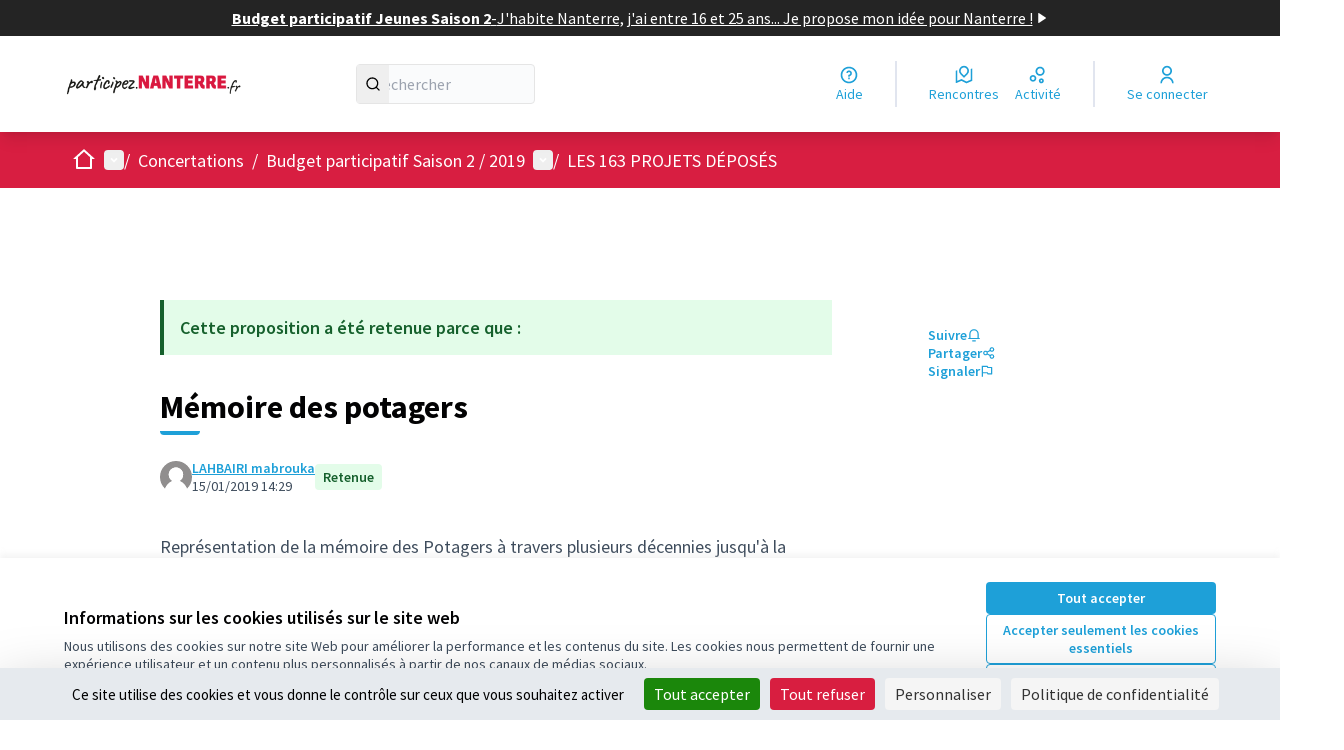

--- FILE ---
content_type: text/html; charset=utf-8
request_url: https://participez.nanterre.fr/processes/budget-participatif-2019/f/1/proposals/135?commentId=345
body_size: 18148
content:

<!DOCTYPE html>
<html lang="fr" dir="ltr" class="no-js">
  <head>
    <title>Mémoire des potagers - participez.nanterre.fr</title>
    <meta name="csrf-param" content="authenticity_token" />
<meta name="csrf-token" content="ZBK5SfdyYzc-SVZJ2nbNFf4kjNFv84Gb_x3lD3hmFYp3YtKxY9W3JJuHhzzdgUTn_XBi8MMaVOX_eXUqDAoi7w" />

<meta name="viewport" content="width=device-width, initial-scale=1.0">
  <link rel="alternate" href="/processes/budget-participatif-2019/f/1/proposals/135?commentId=345&amp;component_id=1&amp;locale=fr&amp;participatory_process_slug=budget-participatif-2019" hreflang="fr">

<meta name="twitter:card" content="summary_large_image">
<meta name="twitter:site" content="@/VilleNanterre">
<meta name="twitter:title" content="Mémoire des potagers - participez.nanterre.fr">
<meta name="twitter:description" content="Représentation de la mémoire des Potagers à travers plusieurs décennies jusqu'à la démolition  prochaine. 

Le projet : photos, projection de film, ouverture d'un éco-musée mémoire avec partage table ronde et forum théâtre 
ainsi que l'ouverture d'un blog 

souhait pour une réalisation entre juin 2019 et juin 2020
coût approximatif de 6000€ 
partenariats : agence immédia, parigraphic, Jean Pottier">
<meta name="twitter:image" content="">

<meta property="og:url" content="https://participez.nanterre.fr/processes/budget-participatif-2019/f/1/proposals/135">
<meta property="og:type" content="article">
<meta property="og:title" content="Mémoire des potagers - participez.nanterre.fr">
<meta property="og:description" content="Représentation de la mémoire des Potagers à travers plusieurs décennies jusqu'à la démolition  prochaine. 

Le projet : photos, projection de film, ouverture d'un éco-musée mémoire avec partage table ronde et forum théâtre 
ainsi que l'ouverture d'un blog 

souhait pour une réalisation entre juin 2019 et juin 2020
coût approximatif de 6000€ 
partenariats : agence immédia, parigraphic, Jean Pottier">
<meta property="og:image" content="">

  <meta name="theme-color" content='#d81e41'>

<link rel="icon" href="https://decidim.storage.opensourcepolitics.eu/nanterre-fr-participez--de/qk5n1zj1ac06y4lntqvaor6pazqh?response-content-disposition=inline%3B%20filename%3D%22favicon%255B1%255D.ico%22%3B%20filename%2A%3DUTF-8%27%27favicon%255B1%255D.ico&amp;response-content-type=image%2Fvnd.microsoft.icon&amp;X-Amz-Algorithm=AWS4-HMAC-SHA256&amp;X-Amz-Credential=50e54264-704d-4d70-b31e-951812b7cf6d%2F20260122%2Fnot_applicable%2Fs3%2Faws4_request&amp;X-Amz-Date=20260122T085125Z&amp;X-Amz-Expires=604800&amp;X-Amz-SignedHeaders=host&amp;X-Amz-Signature=7b377ccb419ea654b514fd221ec08168acba4420e936372943877a71d06eaea1" sizes="any" />
<link rel="icon" type="image/x-icon" href="https://decidim.storage.opensourcepolitics.eu/nanterre-fr-participez--de/oaiv59ds14icfebeesssxq6tfsrr?response-content-disposition=inline%3B%20filename%3D%22favicon%255B1%255D.png%22%3B%20filename%2A%3DUTF-8%27%27favicon%255B1%255D.png&amp;response-content-type=image%2Fpng&amp;X-Amz-Algorithm=AWS4-HMAC-SHA256&amp;X-Amz-Credential=50e54264-704d-4d70-b31e-951812b7cf6d%2F20260122%2Fnot_applicable%2Fs3%2Faws4_request&amp;X-Amz-Date=20260122T085125Z&amp;X-Amz-Expires=604800&amp;X-Amz-SignedHeaders=host&amp;X-Amz-Signature=96a12be660ff47aa8937eb26888bba83f66c0e70b5e56d4617c58176ba77ece5" sizes="512x512" /><link rel="icon" type="image/x-icon" href="https://decidim.storage.opensourcepolitics.eu/nanterre-fr-participez--de/i676ym25t086t8xm3pjxi1cdh2za?response-content-disposition=inline%3B%20filename%3D%22favicon%255B1%255D.png%22%3B%20filename%2A%3DUTF-8%27%27favicon%255B1%255D.png&amp;response-content-type=image%2Fpng&amp;X-Amz-Algorithm=AWS4-HMAC-SHA256&amp;X-Amz-Credential=50e54264-704d-4d70-b31e-951812b7cf6d%2F20260122%2Fnot_applicable%2Fs3%2Faws4_request&amp;X-Amz-Date=20260122T085125Z&amp;X-Amz-Expires=604800&amp;X-Amz-SignedHeaders=host&amp;X-Amz-Signature=301b05b3cef24d69b4d6130498a14a77aa766285b746f5e5e87cb84820ea3559" sizes="192x192" /><link rel="icon" type="image/x-icon" href="https://decidim.storage.opensourcepolitics.eu/nanterre-fr-participez--de/mle7e6rk6p92kpfzzs9ewj7mjj93?response-content-disposition=inline%3B%20filename%3D%22favicon%255B1%255D.png%22%3B%20filename%2A%3DUTF-8%27%27favicon%255B1%255D.png&amp;response-content-type=image%2Fpng&amp;X-Amz-Algorithm=AWS4-HMAC-SHA256&amp;X-Amz-Credential=50e54264-704d-4d70-b31e-951812b7cf6d%2F20260122%2Fnot_applicable%2Fs3%2Faws4_request&amp;X-Amz-Date=20260122T085125Z&amp;X-Amz-Expires=604800&amp;X-Amz-SignedHeaders=host&amp;X-Amz-Signature=0ed6ac1a7f611946f4397aa399e6d49e12f756d63636e879f2425f5591ce79f6" sizes="180x180" /><link rel="icon" type="image/x-icon" href="https://decidim.storage.opensourcepolitics.eu/nanterre-fr-participez--de/hv2jscbw6ql963fhjdj23nm2eckl?response-content-disposition=inline%3B%20filename%3D%22favicon%255B1%255D.png%22%3B%20filename%2A%3DUTF-8%27%27favicon%255B1%255D.png&amp;response-content-type=image%2Fpng&amp;X-Amz-Algorithm=AWS4-HMAC-SHA256&amp;X-Amz-Credential=50e54264-704d-4d70-b31e-951812b7cf6d%2F20260122%2Fnot_applicable%2Fs3%2Faws4_request&amp;X-Amz-Date=20260122T085125Z&amp;X-Amz-Expires=604800&amp;X-Amz-SignedHeaders=host&amp;X-Amz-Signature=f771d138a78ddfce3bb18bf2f0b59fbaed735b78c055a2bd3d51f0c836c572c2" sizes="32x32" />
<link rel="apple-touch-icon" type="image/png" href="https://decidim.storage.opensourcepolitics.eu/nanterre-fr-participez--de/mle7e6rk6p92kpfzzs9ewj7mjj93?response-content-disposition=inline%3B%20filename%3D%22favicon%255B1%255D.png%22%3B%20filename%2A%3DUTF-8%27%27favicon%255B1%255D.png&amp;response-content-type=image%2Fpng&amp;X-Amz-Algorithm=AWS4-HMAC-SHA256&amp;X-Amz-Credential=50e54264-704d-4d70-b31e-951812b7cf6d%2F20260122%2Fnot_applicable%2Fs3%2Faws4_request&amp;X-Amz-Date=20260122T085125Z&amp;X-Amz-Expires=604800&amp;X-Amz-SignedHeaders=host&amp;X-Amz-Signature=0ed6ac1a7f611946f4397aa399e6d49e12f756d63636e879f2425f5591ce79f6" />
<link rel="manifest" href="/manifest.webmanifest">





<link rel="stylesheet" href="/decidim-packs/css/decidim_core-cfccf715.css" media="all" />
<link rel="stylesheet" href="/decidim-packs/css/decidim_proposals-1e23337c.css" media="all" />
<link rel="stylesheet" href="/decidim-packs/css/decidim_comments-c2beb4eb.css" media="all" />
<link rel="stylesheet" href="/decidim-packs/css/decidim_overrides-29bc4646.css" media="all" />
<link rel="stylesheet" href="/decidim-packs/css/decidim_decidim_awesome-97cf7889.css" media="all" />



<style media="all">
:root{
  --primary: #d81e41;--primary-rgb: 216 30 65;--tertiary: #1ea0d8;--tertiary-rgb: 30 160 216;--secondary: #1ea0d8;--secondary-rgb: 30 160 216;
}
</style>




<script src="https://tarteaucitron.io/load.js?domain=participez.nanterre.fr&uuid=591090037b3bd26934cd5b622f39084ab72e9b05"></script>



<style media="all">
  #trigger-menu-area {
    display: none
}
#panel-dropdown-menu-area > .filter label {
    display: none
}
#trigger-menu-scope {
    display: none
}
.space-y-8 .decorator {
    display: none
}
</style>



  </head>

  <body class="text-black text-md form-defaults">
    <!--noindex--><!--googleoff: all-->
    <a class="layout-container__skip" href="#content">Passer au contenu principal</a>
    <div id="dc-dialog-wrapper" class="cookies__container" data-nosnippet role="region" hidden>
  <div class="cookies">
    <div class="cookies__left">
      <div>
        <div class="h5">
          Informations sur les cookies utilisés sur le site web
        </div>
        <p>
          Nous utilisons des cookies sur notre site Web pour améliorer la performance et les contenus du site. Les cookies nous permettent de fournir une expérience utilisateur et un contenu plus personnalisés à partir de nos canaux de médias sociaux.
        </p>
      </div>
    </div>
    <div class="cookies__right">
      <button id="dc-dialog-accept" class="button button__sm button__secondary">
        Tout accepter
      </button>
      <button id="dc-dialog-reject" class="button button__sm button__transparent-secondary">
        Accepter seulement les cookies essentiels
      </button>
      <button id="dc-dialog-settings" class="button button__sm button__transparent-secondary" data-dialog-open="dc-modal">
        Paramètres
      </button>
    </div>
  </div>
</div>


<div id="dc-modal" data-dialog="dc-modal"><div id="dc-modal-content"><button type="button" data-dialog-close="dc-modal" data-dialog-closable="" aria-label="Fermer la fenêtre de dialogue">&times</button>
  <div data-dialog-container>
    <h2 id="dialog-title-dc-modal" tabindex="-1" data-dialog-title>Paramètres des cookies</h2>
    <div>
      <p id="dialog-desc-dc-modal">
        Nous utilisons des cookies pour assurer les fonctionnalités de base du site Web et pour améliorer votre expérience en ligne. Vous pouvez configurer et accepter l'utilisation des cookies et modifier vos options de consentement à tout moment.
      </p>
      <div class="mt-8" data-component="accordion" data-multiselectable="false">
        
          <div class="cookies__category" data-id="essential">
  <div class="cookies__category-trigger">
    <label for="dc-essential" class="cookies__category-toggle">
      <input
        checked="checked"
        id="dc-essential"
        type="checkbox"
        name="essential"
        disabled>
      <span class="sr-only">Activer/désactiver Essentiels</span>
      <span class="cookies__category-toggle-content"></span>
      <svg width="1em" height="1em" role="img" aria-hidden="true" class="cookies__category-toggle-icon"><use href="/decidim-packs/media/images/remixicon.symbol-e643e553623ffcd49f94.svg#ri-check-line"></use></svg>
      <svg width="1em" height="1em" role="img" aria-hidden="true" class="cookies__category-toggle-icon"><use href="/decidim-packs/media/images/remixicon.symbol-e643e553623ffcd49f94.svg#ri-close-line"></use></svg>
    </label>

    <div id="accordion-trigger-essential" data-controls="accordion-panel-essential" aria-labelledby="accordion-title-essential">
      <h3 id="accordion-title-essential" class="cookies__category-trigger-title">
        Essentiels
      </h3>

      <span>
        <svg width="1em" height="1em" role="img" aria-hidden="true" class="cookies__category-trigger-arrow"><use href="/decidim-packs/media/images/remixicon.symbol-e643e553623ffcd49f94.svg#ri-arrow-down-s-line"></use></svg>
        <svg width="1em" height="1em" role="img" aria-hidden="true" class="cookies__category-trigger-arrow"><use href="/decidim-packs/media/images/remixicon.symbol-e643e553623ffcd49f94.svg#ri-arrow-up-s-line"></use></svg>
      </span>
    </div>

  </div>

  <div id="accordion-panel-essential" class="cookies__category-panel" aria-hidden="true">
    <p>Ces cookies permettent le fonctionnement essentiel du site Web et aident à sécuriser ses utilisateurs. Ils sont automatiquement enregistrés dans le navigateur et ne peuvent pas être désactivés.</p>

    
    <div>
      <div class="cookies__category-panel__tr">
        <div class="cookies__category-panel__th">
          Type
        </div>
        <div class="cookies__category-panel__th">
          Nom
        </div>
        <div class="cookies__category-panel__th">
          Service
        </div>
        <div class="cookies__category-panel__th">
          Description
        </div>
      </div>

      
        <div class="cookies__category-panel__tr">
          <div class="cookies__category-panel__td">
            Cookie
          </div>
          <div class="cookies__category-panel__td">
            _session_id
          </div>
          <div class="cookies__category-panel__td">
            Ce site web
          </div>
          <div class="cookies__category-panel__td">
            Permet aux sites Web de se souvenir de l'utilisateur au sein d'un même site lorsqu'il navigue d'une page à l'autre.
          </div>
        </div>
      
        <div class="cookies__category-panel__tr">
          <div class="cookies__category-panel__td">
            Cookie
          </div>
          <div class="cookies__category-panel__td">
            decidim-consent
          </div>
          <div class="cookies__category-panel__td">
            Ce site web
          </div>
          <div class="cookies__category-panel__td">
            Stocke des informations sur les cookies autorisés par l'utilisateur sur ce site web.
          </div>
        </div>
      
        <div class="cookies__category-panel__tr">
          <div class="cookies__category-panel__td">
            Sauvegarde Locale
          </div>
          <div class="cookies__category-panel__td">
            pwaInstallPromptSeen
          </div>
          <div class="cookies__category-panel__td">
            Ce site web
          </div>
          <div class="cookies__category-panel__td">
            Stocke l'état si la notification d'installation de l'application web progressive (PWA) a déjà été vue par l'utilisateur.
          </div>
        </div>
      
    </div>
    
  </div>
</div>

        
          <div class="cookies__category" data-id="preferences">
  <div class="cookies__category-trigger">
    <label for="dc-preferences" class="cookies__category-toggle">
      <input
        
        id="dc-preferences"
        type="checkbox"
        name="preferences"
        >
      <span class="sr-only">Activer/désactiver Préférences</span>
      <span class="cookies__category-toggle-content"></span>
      <svg width="1em" height="1em" role="img" aria-hidden="true" class="cookies__category-toggle-icon"><use href="/decidim-packs/media/images/remixicon.symbol-e643e553623ffcd49f94.svg#ri-check-line"></use></svg>
      <svg width="1em" height="1em" role="img" aria-hidden="true" class="cookies__category-toggle-icon"><use href="/decidim-packs/media/images/remixicon.symbol-e643e553623ffcd49f94.svg#ri-close-line"></use></svg>
    </label>

    <div id="accordion-trigger-preferences" data-controls="accordion-panel-preferences" aria-labelledby="accordion-title-preferences">
      <h3 id="accordion-title-preferences" class="cookies__category-trigger-title">
        Préférences
      </h3>

      <span>
        <svg width="1em" height="1em" role="img" aria-hidden="true" class="cookies__category-trigger-arrow"><use href="/decidim-packs/media/images/remixicon.symbol-e643e553623ffcd49f94.svg#ri-arrow-down-s-line"></use></svg>
        <svg width="1em" height="1em" role="img" aria-hidden="true" class="cookies__category-trigger-arrow"><use href="/decidim-packs/media/images/remixicon.symbol-e643e553623ffcd49f94.svg#ri-arrow-up-s-line"></use></svg>
      </span>
    </div>

  </div>

  <div id="accordion-panel-preferences" class="cookies__category-panel" aria-hidden="true">
    <p>Ces cookies permettent au site Web de se souvenir des choix que vous avez faits par le passé sur ce site pour offrir une expérience plus personnalisée aux utilisateurs du site.</p>

    
  </div>
</div>

        
          <div class="cookies__category" data-id="analytics">
  <div class="cookies__category-trigger">
    <label for="dc-analytics" class="cookies__category-toggle">
      <input
        
        id="dc-analytics"
        type="checkbox"
        name="analytics"
        >
      <span class="sr-only">Activer/désactiver Analyses et statistiques</span>
      <span class="cookies__category-toggle-content"></span>
      <svg width="1em" height="1em" role="img" aria-hidden="true" class="cookies__category-toggle-icon"><use href="/decidim-packs/media/images/remixicon.symbol-e643e553623ffcd49f94.svg#ri-check-line"></use></svg>
      <svg width="1em" height="1em" role="img" aria-hidden="true" class="cookies__category-toggle-icon"><use href="/decidim-packs/media/images/remixicon.symbol-e643e553623ffcd49f94.svg#ri-close-line"></use></svg>
    </label>

    <div id="accordion-trigger-analytics" data-controls="accordion-panel-analytics" aria-labelledby="accordion-title-analytics">
      <h3 id="accordion-title-analytics" class="cookies__category-trigger-title">
        Analyses et statistiques
      </h3>

      <span>
        <svg width="1em" height="1em" role="img" aria-hidden="true" class="cookies__category-trigger-arrow"><use href="/decidim-packs/media/images/remixicon.symbol-e643e553623ffcd49f94.svg#ri-arrow-down-s-line"></use></svg>
        <svg width="1em" height="1em" role="img" aria-hidden="true" class="cookies__category-trigger-arrow"><use href="/decidim-packs/media/images/remixicon.symbol-e643e553623ffcd49f94.svg#ri-arrow-up-s-line"></use></svg>
      </span>
    </div>

  </div>

  <div id="accordion-panel-analytics" class="cookies__category-panel" aria-hidden="true">
    <p>Ces cookies sont utilisés pour mesurer et analyser le public du site afin de l'améliorer.</p>

    
  </div>
</div>

        
          <div class="cookies__category" data-id="marketing">
  <div class="cookies__category-trigger">
    <label for="dc-marketing" class="cookies__category-toggle">
      <input
        
        id="dc-marketing"
        type="checkbox"
        name="marketing"
        >
      <span class="sr-only">Activer/désactiver Marketing</span>
      <span class="cookies__category-toggle-content"></span>
      <svg width="1em" height="1em" role="img" aria-hidden="true" class="cookies__category-toggle-icon"><use href="/decidim-packs/media/images/remixicon.symbol-e643e553623ffcd49f94.svg#ri-check-line"></use></svg>
      <svg width="1em" height="1em" role="img" aria-hidden="true" class="cookies__category-toggle-icon"><use href="/decidim-packs/media/images/remixicon.symbol-e643e553623ffcd49f94.svg#ri-close-line"></use></svg>
    </label>

    <div id="accordion-trigger-marketing" data-controls="accordion-panel-marketing" aria-labelledby="accordion-title-marketing">
      <h3 id="accordion-title-marketing" class="cookies__category-trigger-title">
        Marketing
      </h3>

      <span>
        <svg width="1em" height="1em" role="img" aria-hidden="true" class="cookies__category-trigger-arrow"><use href="/decidim-packs/media/images/remixicon.symbol-e643e553623ffcd49f94.svg#ri-arrow-down-s-line"></use></svg>
        <svg width="1em" height="1em" role="img" aria-hidden="true" class="cookies__category-trigger-arrow"><use href="/decidim-packs/media/images/remixicon.symbol-e643e553623ffcd49f94.svg#ri-arrow-up-s-line"></use></svg>
      </span>
    </div>

  </div>

  <div id="accordion-panel-marketing" class="cookies__category-panel" aria-hidden="true">
    <p>Ces cookies recueillent des informations sur la façon dont vous utilisez le site Web et peuvent être utilisés pour vous offrir un marketing plus personnalisé sur les différents sites Web que vous utilisez.</p>

    
  </div>
</div>

        
      </div>
    </div>
  </div>

  <div data-dialog-actions>
    <button id="dc-modal-accept" class="button button__sm md:button__lg button__transparent-secondary" data-dialog-close="dc-modal">
      Tout accepter
    </button>
    <button id="dc-modal-reject" class="button button__sm md:button__lg button__transparent-secondary" data-dialog-close="dc-modal">
      Accepter seulement les cookies essentiels
    </button>
    <button id="dc-modal-save" class="button button__sm md:button__lg button__secondary" data-dialog-close="dc-modal">
      <span>Enregistrer les paramètres</span>
      <svg width="1em" height="1em" role="img" aria-hidden="true"><use href="/decidim-packs/media/images/remixicon.symbol-e643e553623ffcd49f94.svg#ri-save-line"></use></svg>
    </button>
  </div>
</div></div>


    <!--googleon: all--><!--/noindex-->

    
<div class="layout-container">
  <header >
    <div id="sticky-header-container" data-sticky-header>
      
        <a class="omnipresent-banner" href="https://participez.nanterre.fr/processes/BPJeunes2/f/380/">
    <span>
      Budget participatif Jeunes Saison 2 
    </span>
    -
    <span>
      J&#39;habite Nanterre, j&#39;ai entre 16 et 25 ans... Je propose mon idée pour Nanterre ! 
    </span>
    <svg width="1em" height="1em" role="img" aria-hidden="true"><use href="/decidim-packs/media/images/remixicon.symbol-e643e553623ffcd49f94.svg#ri-play-fill"></use></svg>
</a>
      <div class="js-offline-message hidden">
  <div class="flash flex-col alert" data-announcement="">
  

  <div class="flash__message">
    Désolé ! Votre réseau est hors ligne. Il s'agit d'une version antérieurement mise en cache de la page que vous visitez, dont le contenu n'est peut-être pas à jour.
  </div>
</div>

</div>
<script>
  document.addEventListener("DOMContentLoaded", () => {
    // show the banner if it is offline AND the offline-fallback is not displaying
    if (!navigator.onLine && !document.querySelector("#offline-fallback-html")) {
      document.querySelector(".js-offline-message").style.display = "block"
    }
  })
</script>

      
      <div id="main-bar" class="main-bar__container">
  <div class="main-bar">
    <div class="main-bar__logo">
      <div class="main-bar__logo-desktop">
          <a href="https://participez.nanterre.fr/">
      <img alt="participez.nanterre.fr (Retour à l&#39;accueil)" src="https://decidim.storage.opensourcepolitics.eu/nanterre-fr-participez--de/gughaxm6fheufhfhsc7w5e331d9r?response-content-disposition=inline%3B%20filename%3D%223%20Banniere%20web%20PARTICIPEZ%20vect.png%22%3B%20filename%2A%3DUTF-8%27%273%2520Banniere%2520web%2520PARTICIPEZ%2520vect.png&amp;response-content-type=image%2Fpng&amp;X-Amz-Algorithm=AWS4-HMAC-SHA256&amp;X-Amz-Credential=50e54264-704d-4d70-b31e-951812b7cf6d%2F20260122%2Fnot_applicable%2Fs3%2Faws4_request&amp;X-Amz-Date=20260122T085125Z&amp;X-Amz-Expires=604800&amp;X-Amz-SignedHeaders=host&amp;X-Amz-Signature=0357b1180ac40420e02873c25efe22ac9358f91985f7d36fca0c89ed2fc10027" />
</a>
      </div>
      <div class="main-bar__logo-mobile">
          <a aria-label="Aller à la première page" href="https://participez.nanterre.fr/">
      <img alt="participez.nanterre.fr (Retour à l&#39;accueil)" src="https://decidim.storage.opensourcepolitics.eu/nanterre-fr-participez--de/gughaxm6fheufhfhsc7w5e331d9r?response-content-disposition=inline%3B%20filename%3D%223%20Banniere%20web%20PARTICIPEZ%20vect.png%22%3B%20filename%2A%3DUTF-8%27%273%2520Banniere%2520web%2520PARTICIPEZ%2520vect.png&amp;response-content-type=image%2Fpng&amp;X-Amz-Algorithm=AWS4-HMAC-SHA256&amp;X-Amz-Credential=50e54264-704d-4d70-b31e-951812b7cf6d%2F20260122%2Fnot_applicable%2Fs3%2Faws4_request&amp;X-Amz-Date=20260122T085125Z&amp;X-Amz-Expires=604800&amp;X-Amz-SignedHeaders=host&amp;X-Amz-Signature=0357b1180ac40420e02873c25efe22ac9358f91985f7d36fca0c89ed2fc10027" />
</a>
      </div>
    </div>
    <div role="search" class="main-bar__search">
      <form id="form-search_topbar" action="/search" accept-charset="UTF-8" method="get">
  <input type="text" name="term" id="input-search" class="reset-defaults" placeholder="Rechercher" title="Rechercher" aria-label="Rechercher" />
  <button type="submit" aria-label="Rechercher">
    <svg width="1em" height="1em" role="img" aria-hidden="true"><use href="/decidim-packs/media/images/remixicon.symbol-e643e553623ffcd49f94.svg#ri-search-line"></use></svg>
  </button>
</form>
    </div>
    <div role="navigation" class="main-bar__links-desktop">
      <div>
  <a class="main-bar__links-desktop__item" aria-label="Aide" href="/pages">
    <svg width="1em" height="1em" role="img" aria-hidden="true"><use href="/decidim-packs/media/images/remixicon.symbol-e643e553623ffcd49f94.svg#ri-question-line"></use></svg><span>Aide</span>
</a></div>
<div class="main-bar__links-desktop__item-wrapper">
  <div>
      <a class="main-bar__links-desktop__item" aria-label="Rencontres" href="/meetings/">
        <svg width="1em" height="1em" role="img" aria-hidden="true"><use href="/decidim-packs/media/images/remixicon.symbol-e643e553623ffcd49f94.svg#ri-road-map-line"></use></svg><span>Rencontres</span>
</a>  </div>
  <div>
    <a class="main-bar__links-desktop__item" aria-label="Activité" href="/last_activities">
      <svg width="1em" height="1em" role="img" aria-hidden="true"><use href="/decidim-packs/media/images/remixicon.symbol-e643e553623ffcd49f94.svg#ri-bubble-chart-line"></use></svg><span>Activité</span>
</a>  </div>
</div>

  <div>
    <a class="main-bar__links-desktop__item" aria-label="Se connecter" href="/users/sign_in">
      <svg width="1em" height="1em" role="img" aria-hidden="true"><use href="/decidim-packs/media/images/remixicon.symbol-e643e553623ffcd49f94.svg#ri-user-line"></use></svg><span>Se connecter</span>
</a>  </div>

    </div>
    <div class="main-bar__menu-mobile">
      <button id="main-dropdown-summary-mobile" class="main-bar__links-mobile__trigger p-0"
                                          data-component="dropdown"
                                          data-target="dropdown-menu-main-mobile">
  <svg width="1em" height="1em" role="img" aria-hidden="true"><use href="/decidim-packs/media/images/remixicon.symbol-e643e553623ffcd49f94.svg#ri-menu-line"></use></svg><span class="sr-only">Menu principal</span>
  <svg width="1em" height="1em" role="img" aria-hidden="true"><use href="/decidim-packs/media/images/remixicon.symbol-e643e553623ffcd49f94.svg#ri-close-line"></use></svg>
</button>

<div id="dropdown-menu-main-mobile" class="main-bar__links-mobile__dropdown main-bar__links-mobile__dropdown-before" aria-hidden="true">
  <div id="breadcrumb-main-dropdown-mobile" class="menu-bar__main-dropdown">
  <div class="menu-bar__main-dropdown__top">
    <div class="mb-8">
      <form id="form-search-mobile" class="filter-search" action="/search" accept-charset="UTF-8" method="get">
        <input type="text" name="term" id="input-search-mobile" class="reset-defaults" placeholder="Rechercher" title="Rechercher" aria-label="Rechercher" tabindex="0" />
        <button type="submit" aria-label="Rechercher">
            <svg width="1em" height="1em" role="img" aria-hidden="true"><use href="/decidim-packs/media/images/remixicon.symbol-e643e553623ffcd49f94.svg#ri-search-line"></use></svg>
        </button>
</form>
    </div>
    <ul class="menu-bar__main-dropdown__top-menu"><li><a href="/"><span>Accueil</span> <svg width="1em" height="1em" role="img" aria-hidden="true"><use href="/decidim-packs/media/images/remixicon.symbol-e643e553623ffcd49f94.svg#ri-arrow-right-line"></use></svg></a></li><li class="active"><a href="/processes"><span>Concertations</span> <svg width="1em" height="1em" role="img" aria-hidden="true"><use href="/decidim-packs/media/images/remixicon.symbol-e643e553623ffcd49f94.svg#ri-arrow-right-line"></use></svg></a></li><li><a href="/assemblies"><span>Assemblées</span> <svg width="1em" height="1em" role="img" aria-hidden="true"><use href="/decidim-packs/media/images/remixicon.symbol-e643e553623ffcd49f94.svg#ri-arrow-right-line"></use></svg></a></li><li><a href="/pages"><span>Aide</span> <svg width="1em" height="1em" role="img" aria-hidden="true"><use href="/decidim-packs/media/images/remixicon.symbol-e643e553623ffcd49f94.svg#ri-arrow-right-line"></use></svg></a></li></ul>
    
  </div>
  <div class="menu-bar__main-dropdown__bottom">
    <div class="menu-bar__main-dropdown__bottom-left">
      <a class="card__highlight" href="/processes/BPJeunes2">
  <div class="card__highlight-img">
    
      <img alt="Image média: Budget participatif Jeunes Saison 2" src="https://decidim.storage.opensourcepolitics.eu/nanterre-fr-participez--de/ly6i29rcdl4lksjd0l38ludt0b36?response-content-disposition=inline%3B%20filename%3D%22n_bpjeunes2526_472x203px.jpg%22%3B%20filename%2A%3DUTF-8%27%27n_bpjeunes2526_472x203px.jpg&amp;response-content-type=image%2Fjpeg&amp;X-Amz-Algorithm=AWS4-HMAC-SHA256&amp;X-Amz-Credential=50e54264-704d-4d70-b31e-951812b7cf6d%2F20260122%2Fnot_applicable%2Fs3%2Faws4_request&amp;X-Amz-Date=20260122T085125Z&amp;X-Amz-Expires=604800&amp;X-Amz-SignedHeaders=host&amp;X-Amz-Signature=7f76ab047d98b9d064d6bccf125909b637e0f02b918cd331fce7773c1e9bb026" />
    
  </div>

  
    <div class="card__highlight-text">
      <h3 class="h3 text-secondary">Budget participatif Jeunes Saison 2</h3>
      

      
        <div class="card__highlight-metadata">
          
  
    <div>
      
      
        <span class="card__grid-loader" style="--value:0.7521929824561403;"></span>reste 11 mois
      
    </div>
  

  
    <div>
      <svg width="1em" height="1em" role="img" aria-hidden="true"><use href="/decidim-packs/media/images/remixicon.symbol-e643e553623ffcd49f94.svg#ri-direction-line"></use></svg>
      
        Les services techniques instruisent les projets
      
    </div>
  


        </div>
      
    </div>
  
</a>


    </div>
    <div class="menu-bar__main-dropdown__bottom-right">
      <div class="bg-background rounded p-4 space-y-3 text-sm [&_[data-activity]]:gap-4">
  <div class="activity__container">
  
    <div class="activity" data-activity>
  <p class="activity__time">
    il y a moins d'une minute
  </p>
  <div class="activity__content">
    <div>
      
        <p>
          <svg width="1em" height="1em" role="img" aria-hidden="true"><use href="/decidim-packs/media/images/remixicon.symbol-e643e553623ffcd49f94.svg#ri-chat-1-line"></use></svg>
          Nouveau commentaire :
        </p>
      
      <a href="/processes/parc-anciennes-mairies-2019/f/50/proposals/195?commentId=2468#comment_2468">
        Trusted platforms clearly show balances, transaction records, and payout thresho…
      </a>
    </div>
    
      <span>
        <a href="/processes/parc-anciennes-mairies-2019/f/50/proposals/195?commentId=2468#comment_2468">Le parc, un lieu de restauration mobile</a>
      </span>
    
  </div>
  
    <div class="activity__author">
      <p class="author" data-author="true" data-remote-tooltip="true" data-tooltip-url="/profiles/harry_james/tooltip">
  <span class="author__container">
    
      <span class="author__avatar-container">
  
    <a href="/profiles/harry_james">
      <img alt="Avatar: Harry James" class="author__avatar" src="https://participez.nanterre.fr/decidim-packs/media/images/default-avatar-0a4d6d53a83dd7692aee.svg" />

    </a>
  
</span>

    
  </span>

  
</p>

    </div>
  
</div>

  
    <div class="activity" data-activity>
  <p class="activity__time">
    il y a moins d'une minute
  </p>
  <div class="activity__content">
    <div>
      
        <p>
          <svg width="1em" height="1em" role="img" aria-hidden="true"><use href="/decidim-packs/media/images/remixicon.symbol-e643e553623ffcd49f94.svg#ri-chat-1-line"></use></svg>
          Nouveau commentaire :
        </p>
      
      <a href="/processes/parc-anciennes-mairies-2019/f/50/proposals/198?commentId=2467#comment_2467">
        Merci pour cette contribution détaillée. La participation citoyenne est la clé p…
      </a>
    </div>
    
      <span>
        <a href="/processes/parc-anciennes-mairies-2019/f/50/proposals/198?commentId=2467#comment_2467">Poubelles de tri sélectif</a>
      </span>
    
  </div>
  
    <div class="activity__author">
      <p class="author" data-author="true" data-remote-tooltip="true" data-tooltip-url="/profiles/chloe_stevens/tooltip">
  <span class="author__container">
    
      <span class="author__avatar-container">
  
    <a href="/profiles/chloe_stevens">
      <img alt="Avatar: Chloe Stevens" class="author__avatar" src="https://participez.nanterre.fr/decidim-packs/media/images/default-avatar-0a4d6d53a83dd7692aee.svg" />

    </a>
  
</span>

    
  </span>

  
</p>

    </div>
  
</div>

  
    <div class="activity" data-activity>
  <p class="activity__time">
    il y a moins d'une minute
  </p>
  <div class="activity__content">
    <div>
      
        <p>
          <svg width="1em" height="1em" role="img" aria-hidden="true"><use href="/decidim-packs/media/images/remixicon.symbol-e643e553623ffcd49f94.svg#ri-chat-1-line"></use></svg>
          Nouveau commentaire :
        </p>
      
      <a href="/processes/parc-anciennes-mairies-2019/f/50/proposals/198?commentId=2466#comment_2466">
        J&#39;apprécie beaucoup l&#39;approche créative de ce projet pour les espaces verts. C&#39;e…
      </a>
    </div>
    
      <span>
        <a href="/processes/parc-anciennes-mairies-2019/f/50/proposals/198?commentId=2466#comment_2466">Poubelles de tri sélectif</a>
      </span>
    
  </div>
  
    <div class="activity__author">
      <p class="author" data-author="true" data-remote-tooltip="true" data-tooltip-url="/profiles/chloe_stevens/tooltip">
  <span class="author__container">
    
      <span class="author__avatar-container">
  
    <a href="/profiles/chloe_stevens">
      <img alt="Avatar: Chloe Stevens" class="author__avatar" src="https://participez.nanterre.fr/decidim-packs/media/images/default-avatar-0a4d6d53a83dd7692aee.svg" />

    </a>
  
</span>

    
  </span>

  
</p>

    </div>
  
</div>

  
    <div class="activity" data-activity>
  <p class="activity__time">
    il y a moins d'une minute
  </p>
  <div class="activity__content">
    <div>
      
        <p>
          <svg width="1em" height="1em" role="img" aria-hidden="true"><use href="/decidim-packs/media/images/remixicon.symbol-e643e553623ffcd49f94.svg#ri-chat-1-line"></use></svg>
          Nouveau commentaire :
        </p>
      
      <a href="/processes/parc-anciennes-mairies-2019/f/50/proposals/198?commentId=2465#comment_2465">
        C&#39;est une excellente proposition pour l&#39;aménagement du parc. Il est essentiel d&#39;…
      </a>
    </div>
    
      <span>
        <a href="/processes/parc-anciennes-mairies-2019/f/50/proposals/198?commentId=2465#comment_2465">Poubelles de tri sélectif</a>
      </span>
    
  </div>
  
    <div class="activity__author">
      <p class="author" data-author="true" data-remote-tooltip="true" data-tooltip-url="/profiles/chloe_stevens/tooltip">
  <span class="author__container">
    
      <span class="author__avatar-container">
  
    <a href="/profiles/chloe_stevens">
      <img alt="Avatar: Chloe Stevens" class="author__avatar" src="https://participez.nanterre.fr/decidim-packs/media/images/default-avatar-0a4d6d53a83dd7692aee.svg" />

    </a>
  
</span>

    
  </span>

  
</p>

    </div>
  
</div>

  
</div>

</div>
<a class="mt-2.5 button button__text-secondary" href="/processes/parc-anciennes-mairies-2019/f/50/last_activities">
  <span>Dernière Activité</span><svg width="1em" height="1em" role="img" aria-hidden="true"><use href="/decidim-packs/media/images/remixicon.symbol-e643e553623ffcd49f94.svg#ri-arrow-right-line"></use></svg>
</a>

    </div>
  </div>
</div>

</div>

  <a class="main-bar__links-mobile__login" href="/users/sign_in">
    <svg width="1em" height="1em" role="img" aria-hidden="true"><use href="/decidim-packs/media/images/remixicon.symbol-e643e553623ffcd49f94.svg#ri-user-line"></use></svg><span>Se connecter</span>
</a>

    </div>
    
  </div>
</div>

    </div>
    <div id="menu-bar-container">
      <div id="menu-bar" class="menu-bar__container">
  <div class="menu-bar">

    <div class="menu-bar__breadcrumb-desktop">
      <div class="menu-bar__breadcrumb-desktop__dropdown-wrapper" onmouseenter="document.getElementById('main-dropdown-menu').classList.remove('no-animation')">
  <a class="menu-bar__breadcrumb-desktop__dropdown-trigger" onmouseenter="document.getElementById(&#39;main-dropdown-summary&#39;).click()" href="https://participez.nanterre.fr/">
    <svg width="1em" height="1em" role="img" aria-hidden="true" class="pointer-events-none"><use href="/decidim-packs/media/images/remixicon.symbol-e643e553623ffcd49f94.svg#ri-home-2-line"></use></svg><span class="sr-only">Accueil</span>
</a>  <button id="main-dropdown-summary" class="menu-bar__breadcrumb-desktop__dropdown-trigger" data-component="dropdown" data-hover="true" data-target="main-dropdown-menu">
    <svg width="1em" height="1em" role="img" aria-hidden="true"><use href="/decidim-packs/media/images/remixicon.symbol-e643e553623ffcd49f94.svg#ri-arrow-drop-down-line"></use></svg><span class="sr-only">Menu principal</span>
  </button>
</div>

<div id="main-dropdown-menu" class="menu-bar__breadcrumb-desktop__dropdown-content no-animation" aria-hidden="true">
  <div id="breadcrumb-main-dropdown-desktop" class="menu-bar__main-dropdown">
  <div class="menu-bar__main-dropdown__left">
    <div class="menu-bar__main-dropdown__left-top">
      <h3 class="menu-bar__main-dropdown__title">Bienvenue sur la plate-forme participative de participez.nanterre.fr.</h3>
<p class="menu-bar__main-dropdown__subtitle"><h4><strong>Bienvenue sur la plateforme participative de la Ville de Nanterre</strong></h4><h4>Rejoignez le mouvement, participez et décidez, ensemble.</h4></p>

    </div>
    <a class="card__highlight" href="/processes/BPJeunes2">
  <div class="card__highlight-img">
    
      <img alt="Image média: Budget participatif Jeunes Saison 2" src="https://decidim.storage.opensourcepolitics.eu/nanterre-fr-participez--de/ly6i29rcdl4lksjd0l38ludt0b36?response-content-disposition=inline%3B%20filename%3D%22n_bpjeunes2526_472x203px.jpg%22%3B%20filename%2A%3DUTF-8%27%27n_bpjeunes2526_472x203px.jpg&amp;response-content-type=image%2Fjpeg&amp;X-Amz-Algorithm=AWS4-HMAC-SHA256&amp;X-Amz-Credential=50e54264-704d-4d70-b31e-951812b7cf6d%2F20260122%2Fnot_applicable%2Fs3%2Faws4_request&amp;X-Amz-Date=20260122T085125Z&amp;X-Amz-Expires=604800&amp;X-Amz-SignedHeaders=host&amp;X-Amz-Signature=7f76ab047d98b9d064d6bccf125909b637e0f02b918cd331fce7773c1e9bb026" />
    
  </div>

  
    <div class="card__highlight-text">
      <h3 class="h3 text-secondary">Budget participatif Jeunes Saison 2</h3>
      

      
        <div class="card__highlight-metadata">
          
  
    <div>
      
      
        <span class="card__grid-loader" style="--value:0.7521929824561403;"></span>reste 11 mois
      
    </div>
  

  
    <div>
      <svg width="1em" height="1em" role="img" aria-hidden="true"><use href="/decidim-packs/media/images/remixicon.symbol-e643e553623ffcd49f94.svg#ri-direction-line"></use></svg>
      
        Les services techniques instruisent les projets
      
    </div>
  


        </div>
      
    </div>
  
</a>


    <div class="bg-background rounded p-4 space-y-3 text-sm [&_[data-activity]]:gap-4">
  <div class="activity__container">
  
    <div class="activity" data-activity>
  <p class="activity__time">
    il y a moins d'une minute
  </p>
  <div class="activity__content">
    <div>
      
        <p>
          <svg width="1em" height="1em" role="img" aria-hidden="true"><use href="/decidim-packs/media/images/remixicon.symbol-e643e553623ffcd49f94.svg#ri-chat-1-line"></use></svg>
          Nouveau commentaire :
        </p>
      
      <a href="/processes/parc-anciennes-mairies-2019/f/50/proposals/195?commentId=2468#comment_2468">
        Trusted platforms clearly show balances, transaction records, and payout thresho…
      </a>
    </div>
    
      <span>
        <a href="/processes/parc-anciennes-mairies-2019/f/50/proposals/195?commentId=2468#comment_2468">Le parc, un lieu de restauration mobile</a>
      </span>
    
  </div>
  
    <div class="activity__author">
      <p class="author" data-author="true" data-remote-tooltip="true" data-tooltip-url="/profiles/harry_james/tooltip">
  <span class="author__container">
    
      <span class="author__avatar-container">
  
    <a href="/profiles/harry_james">
      <img alt="Avatar: Harry James" class="author__avatar" src="https://participez.nanterre.fr/decidim-packs/media/images/default-avatar-0a4d6d53a83dd7692aee.svg" />

    </a>
  
</span>

    
  </span>

  
</p>

    </div>
  
</div>

  
    <div class="activity" data-activity>
  <p class="activity__time">
    il y a moins d'une minute
  </p>
  <div class="activity__content">
    <div>
      
        <p>
          <svg width="1em" height="1em" role="img" aria-hidden="true"><use href="/decidim-packs/media/images/remixicon.symbol-e643e553623ffcd49f94.svg#ri-chat-1-line"></use></svg>
          Nouveau commentaire :
        </p>
      
      <a href="/processes/parc-anciennes-mairies-2019/f/50/proposals/198?commentId=2467#comment_2467">
        Merci pour cette contribution détaillée. La participation citoyenne est la clé p…
      </a>
    </div>
    
      <span>
        <a href="/processes/parc-anciennes-mairies-2019/f/50/proposals/198?commentId=2467#comment_2467">Poubelles de tri sélectif</a>
      </span>
    
  </div>
  
    <div class="activity__author">
      <p class="author" data-author="true" data-remote-tooltip="true" data-tooltip-url="/profiles/chloe_stevens/tooltip">
  <span class="author__container">
    
      <span class="author__avatar-container">
  
    <a href="/profiles/chloe_stevens">
      <img alt="Avatar: Chloe Stevens" class="author__avatar" src="https://participez.nanterre.fr/decidim-packs/media/images/default-avatar-0a4d6d53a83dd7692aee.svg" />

    </a>
  
</span>

    
  </span>

  
</p>

    </div>
  
</div>

  
    <div class="activity" data-activity>
  <p class="activity__time">
    il y a moins d'une minute
  </p>
  <div class="activity__content">
    <div>
      
        <p>
          <svg width="1em" height="1em" role="img" aria-hidden="true"><use href="/decidim-packs/media/images/remixicon.symbol-e643e553623ffcd49f94.svg#ri-chat-1-line"></use></svg>
          Nouveau commentaire :
        </p>
      
      <a href="/processes/parc-anciennes-mairies-2019/f/50/proposals/198?commentId=2466#comment_2466">
        J&#39;apprécie beaucoup l&#39;approche créative de ce projet pour les espaces verts. C&#39;e…
      </a>
    </div>
    
      <span>
        <a href="/processes/parc-anciennes-mairies-2019/f/50/proposals/198?commentId=2466#comment_2466">Poubelles de tri sélectif</a>
      </span>
    
  </div>
  
    <div class="activity__author">
      <p class="author" data-author="true" data-remote-tooltip="true" data-tooltip-url="/profiles/chloe_stevens/tooltip">
  <span class="author__container">
    
      <span class="author__avatar-container">
  
    <a href="/profiles/chloe_stevens">
      <img alt="Avatar: Chloe Stevens" class="author__avatar" src="https://participez.nanterre.fr/decidim-packs/media/images/default-avatar-0a4d6d53a83dd7692aee.svg" />

    </a>
  
</span>

    
  </span>

  
</p>

    </div>
  
</div>

  
    <div class="activity" data-activity>
  <p class="activity__time">
    il y a moins d'une minute
  </p>
  <div class="activity__content">
    <div>
      
        <p>
          <svg width="1em" height="1em" role="img" aria-hidden="true"><use href="/decidim-packs/media/images/remixicon.symbol-e643e553623ffcd49f94.svg#ri-chat-1-line"></use></svg>
          Nouveau commentaire :
        </p>
      
      <a href="/processes/parc-anciennes-mairies-2019/f/50/proposals/198?commentId=2465#comment_2465">
        C&#39;est une excellente proposition pour l&#39;aménagement du parc. Il est essentiel d&#39;…
      </a>
    </div>
    
      <span>
        <a href="/processes/parc-anciennes-mairies-2019/f/50/proposals/198?commentId=2465#comment_2465">Poubelles de tri sélectif</a>
      </span>
    
  </div>
  
    <div class="activity__author">
      <p class="author" data-author="true" data-remote-tooltip="true" data-tooltip-url="/profiles/chloe_stevens/tooltip">
  <span class="author__container">
    
      <span class="author__avatar-container">
  
    <a href="/profiles/chloe_stevens">
      <img alt="Avatar: Chloe Stevens" class="author__avatar" src="https://participez.nanterre.fr/decidim-packs/media/images/default-avatar-0a4d6d53a83dd7692aee.svg" />

    </a>
  
</span>

    
  </span>

  
</p>

    </div>
  
</div>

  
</div>

</div>
<a class="mt-2.5 button button__text-secondary" href="/processes/parc-anciennes-mairies-2019/f/50/last_activities">
  <span>Dernière Activité</span><svg width="1em" height="1em" role="img" aria-hidden="true"><use href="/decidim-packs/media/images/remixicon.symbol-e643e553623ffcd49f94.svg#ri-arrow-right-line"></use></svg>
</a>

  </div>
  <ul class="menu-bar__dropdown-menu"><li><a href="/"><span>Accueil</span> <svg width="1em" height="1em" role="img" aria-hidden="true"><use href="/decidim-packs/media/images/remixicon.symbol-e643e553623ffcd49f94.svg#ri-arrow-right-line"></use></svg></a></li><li><a href="/processes_groups/2?filter%5Barea_id%5D=&amp;filter%5Bdate%5D=all&amp;filter%5Bscope_id%5D="><span>Le budget participatif</span> <svg width="1em" height="1em" role="img" aria-hidden="true"><use href="/decidim-packs/media/images/remixicon.symbol-e643e553623ffcd49f94.svg#ri-arrow-right-line"></use></svg></a></li><li class="active"><a href="/processes"><span>Concertations</span> <svg width="1em" height="1em" role="img" aria-hidden="true"><use href="/decidim-packs/media/images/remixicon.symbol-e643e553623ffcd49f94.svg#ri-arrow-right-line"></use></svg></a></li><li><a href="/assemblies"><span>Assemblées</span> <svg width="1em" height="1em" role="img" aria-hidden="true"><use href="/decidim-packs/media/images/remixicon.symbol-e643e553623ffcd49f94.svg#ri-arrow-right-line"></use></svg></a></li></ul>
</div>

</div>


  <span>/</span>
    <a class="menu-bar__breadcrumb-desktop__dropdown-wrapper menu-bar__breadcrumb-desktop__dropdown-trigger" aria-current="page" href="/processes">Concertations</a>
  <span>/</span>
    <div class="relative">
      <div class="menu-bar__breadcrumb-desktop__dropdown-wrapper" aria-current="page" onmouseenter="document.getElementById('secondary-dropdown-menu-1').classList.remove('no-animation')">
        <a class="menu-bar__breadcrumb-desktop__dropdown-trigger" onmouseenter="document.getElementById(&#39;secondary-dropdown-summary-1&#39;).click()" href="/processes/budget-participatif-2019">
          Budget participatif Saison 2 / 2019 
</a>        <button id="secondary-dropdown-summary-1"
          class="menu-bar__breadcrumb-desktop__dropdown-trigger"
          data-component="dropdown"
          data-hover="true"
          data-target="secondary-dropdown-menu-1">
          <svg width="1em" height="1em" role="img" aria-hidden="true"><use href="/decidim-packs/media/images/remixicon.symbol-e643e553623ffcd49f94.svg#ri-arrow-drop-down-line"></use></svg>
          <span class="sr-only">Menu utilisateur</span>
        </button>
      </div>

      <div id="secondary-dropdown-menu-1" class="menu-bar__breadcrumb-desktop__dropdown-content-secondary no-animation" aria-hidden="true">
        <div id="breadcrumb-secondary-dropdown-1" class="menu-bar__secondary-dropdown">
  <div class="menu-bar__secondary-dropdown__left">
    <h4 class="menu-bar__secondary-dropdown__title">Budget participatif Saison 2 / 2019 </h4>
<div class="menu-bar__secondary-dropdown__metadata">
  
    <span>
      <svg width="1em" height="1em" role="img" aria-hidden="true" class="text-gray fill-current"><use href="/decidim-packs/media/images/remixicon.symbol-e643e553623ffcd49f94.svg#ri-direction-line"></use></svg>

      <span class="font-semibold">Étape actuelle</span>
      <a class="text-secondary underline" href="/processes/budget-participatif-2019?display_steps=true">Réalisation des projets</a>
    </span>
  

  
    <span>
      <svg width="1em" height="1em" role="img" aria-hidden="true" class="text-gray fill-current"><use href="/decidim-packs/media/images/remixicon.symbol-e643e553623ffcd49f94.svg#ri-twitter-x-line"></use></svg>
      <a target="_blank" class="text-secondary underline" href="https://twitter.com/hashtag/BPnanterre?src=hash">#BPnanterre</a>
    </span>
  
</div>

    <div class="bg-background rounded p-4 space-y-3 text-sm [&_[data-activity]]:gap-4">
  <div class="activity__container">
  
    <div class="activity" data-activity>
  <p class="activity__time">
    il y a 4 jours
  </p>
  <div class="activity__content">
    <div>
      
        <p>
          <svg width="1em" height="1em" role="img" aria-hidden="true"><use href="/decidim-packs/media/images/remixicon.symbol-e643e553623ffcd49f94.svg#ri-chat-1-line"></use></svg>
          Nouveau commentaire :
        </p>
      
      <a href="/processes/budget-participatif-2019/f/1/proposals/3?commentId=2423#comment_2423">
        A market hall like that could really stand out in Nanterre, especially if it bal…
      </a>
    </div>
    
      <span>
        <a href="/processes/budget-participatif-2019/f/1/proposals/3?commentId=2423#comment_2423">Food hall de nanterre</a>
      </span>
    
  </div>
  
    <div class="activity__author">
      <p class="author" data-author="true" data-remote-tooltip="true" data-tooltip-url="/profiles/sam_konstas/tooltip">
  <span class="author__container">
    
      <span class="author__avatar-container">
  
    <a href="/profiles/sam_konstas">
      <img alt="Avatar: sam konstas" class="author__avatar" src="https://participez.nanterre.fr/decidim-packs/media/images/default-avatar-0a4d6d53a83dd7692aee.svg" />

    </a>
  
</span>

    
  </span>

  
</p>

    </div>
  
</div>

  
    <div class="activity" data-activity>
  <p class="activity__time">
    il y a 6 jours
  </p>
  <div class="activity__content">
    <div>
      
        <p>
          <svg width="1em" height="1em" role="img" aria-hidden="true"><use href="/decidim-packs/media/images/remixicon.symbol-e643e553623ffcd49f94.svg#ri-chat-1-line"></use></svg>
          Nouveau commentaire :
        </p>
      
      <a href="/processes/budget-participatif-2019/f/1/proposals/39?commentId=2418#comment_2418">
        J’ai toujours trouvé qu’organiser des moments conviviaux entre amis ou en famill…
      </a>
    </div>
    
      <span>
        <a href="/processes/budget-participatif-2019/f/1/proposals/39?commentId=2418#comment_2418">Proposition lieu de loisirs et d’échange </a>
      </span>
    
  </div>
  
    <div class="activity__author">
      <p class="author" data-author="true" data-remote-tooltip="true" data-tooltip-url="/profiles/oliver_j/tooltip">
  <span class="author__container">
    
      <span class="author__avatar-container">
  
    <a href="/profiles/oliver_j">
      <img alt="Avatar: Oliver J" class="author__avatar" src="https://participez.nanterre.fr/decidim-packs/media/images/default-avatar-0a4d6d53a83dd7692aee.svg" />

    </a>
  
</span>

    
  </span>

  
</p>

    </div>
  
</div>

  
    <div class="activity" data-activity>
  <p class="activity__time">
    il y a 10 jours
  </p>
  <div class="activity__content">
    <div>
      
        <p>
          <svg width="1em" height="1em" role="img" aria-hidden="true"><use href="/decidim-packs/media/images/remixicon.symbol-e643e553623ffcd49f94.svg#ri-chat-1-line"></use></svg>
          Nouveau commentaire :
        </p>
      
      <a href="/processes/budget-participatif-2019/f/1/proposals/50?commentId=2406#comment_2406">
        Community spaces like mini street libraries thrive on creativity and personal ex…
      </a>
    </div>
    
      <span>
        <a href="/processes/budget-participatif-2019/f/1/proposals/50?commentId=2406#comment_2406">Mini Bibliothèques de rue </a>
      </span>
    
  </div>
  
    <div class="activity__author">
      <p class="author" data-author="true" data-remote-tooltip="true" data-tooltip-url="/profiles/sam_konstas/tooltip">
  <span class="author__container">
    
      <span class="author__avatar-container">
  
    <a href="/profiles/sam_konstas">
      <img alt="Avatar: sam konstas" class="author__avatar" src="https://participez.nanterre.fr/decidim-packs/media/images/default-avatar-0a4d6d53a83dd7692aee.svg" />

    </a>
  
</span>

    
  </span>

  
</p>

    </div>
  
</div>

  
    <div class="activity" data-activity>
  <p class="activity__time">
    il y a 22 jours
  </p>
  <div class="activity__content">
    <div>
      
        <p>
          <svg width="1em" height="1em" role="img" aria-hidden="true"><use href="/decidim-packs/media/images/remixicon.symbol-e643e553623ffcd49f94.svg#ri-chat-1-line"></use></svg>
          Nouveau commentaire :
        </p>
      
      <a href="/processes/budget-participatif-2019/f/1/proposals/39?commentId=2371#comment_2371">
        Un espace de loisirs modulable comme celui décrit ouvre aussi la porte à des exp…
      </a>
    </div>
    
      <span>
        <a href="/processes/budget-participatif-2019/f/1/proposals/39?commentId=2371#comment_2371">Proposition lieu de loisirs et d’échange </a>
      </span>
    
  </div>
  
    <div class="activity__author">
      <p class="author" data-author="true" data-remote-tooltip="true" data-tooltip-url="/profiles/sam_konstas/tooltip">
  <span class="author__container">
    
      <span class="author__avatar-container">
  
    <a href="/profiles/sam_konstas">
      <img alt="Avatar: sam konstas" class="author__avatar" src="https://participez.nanterre.fr/decidim-packs/media/images/default-avatar-0a4d6d53a83dd7692aee.svg" />

    </a>
  
</span>

    
  </span>

  
</p>

    </div>
  
</div>

  
</div>

</div>
<a class="mt-2.5 button button__text-secondary" href="/processes/budget-participatif-2019/f/1/last_activities">
  <span>Dernière Activité</span><svg width="1em" height="1em" role="img" aria-hidden="true"><use href="/decidim-packs/media/images/remixicon.symbol-e643e553623ffcd49f94.svg#ri-arrow-right-line"></use></svg>
</a>

  </div>
  <nav role="navigation" aria-label="Menu secondaire">
    <ul class="menu-bar__secondary-dropdown__menu">
      
  
    <li>
      <a href="/processes/budget-participatif-2019/f/1/proposals">
        <span>LES 163 PROJETS DÉPOSÉS</span><svg width="1em" height="1em" role="img" aria-hidden="true"><use href="/decidim-packs/media/images/remixicon.symbol-e643e553623ffcd49f94.svg#ri-arrow-right-line"></use></svg>
      </a>
    </li>
  
    <li>
      <a href="/processes/budget-participatif-2019/f/70/">
        <span>LES 38 PROJETS LAURÉATS</span><svg width="1em" height="1em" role="img" aria-hidden="true"><use href="/decidim-packs/media/images/remixicon.symbol-e643e553623ffcd49f94.svg#ri-arrow-right-line"></use></svg>
      </a>
    </li>
  
    <li>
      <a href="/processes/budget-participatif-2019/f/71/">
        <span>RÉALISATIONS DES PROJETS LAURÉATS</span><svg width="1em" height="1em" role="img" aria-hidden="true"><use href="/decidim-packs/media/images/remixicon.symbol-e643e553623ffcd49f94.svg#ri-arrow-right-line"></use></svg>
      </a>
    </li>
  
    <li>
      <a href="/processes/budget-participatif-2019/f/62/budgets">
        <span>Projets toute Ville</span><svg width="1em" height="1em" role="img" aria-hidden="true"><use href="/decidim-packs/media/images/remixicon.symbol-e643e553623ffcd49f94.svg#ri-arrow-right-line"></use></svg>
      </a>
    </li>
  
    <li>
      <a href="/processes/budget-participatif-2019/f/63/budgets">
        <span>Projets Quartiers</span><svg width="1em" height="1em" role="img" aria-hidden="true"><use href="/decidim-packs/media/images/remixicon.symbol-e643e553623ffcd49f94.svg#ri-arrow-right-line"></use></svg>
      </a>
    </li>
  
    <li>
      <a href="/processes/budget-participatif-2019/f/16/posts">
        <span>Actualités</span><svg width="1em" height="1em" role="img" aria-hidden="true"><use href="/decidim-packs/media/images/remixicon.symbol-e643e553623ffcd49f94.svg#ri-arrow-right-line"></use></svg>
      </a>
    </li>
  
    <li>
      <a href="/processes/budget-participatif-2019/f/12/meetings">
        <span>RENCONTRES BP</span><svg width="1em" height="1em" role="img" aria-hidden="true"><use href="/decidim-packs/media/images/remixicon.symbol-e643e553623ffcd49f94.svg#ri-arrow-right-line"></use></svg>
      </a>
    </li>
  


    </ul>
  </nav>
</div>

      </div>
    </div>

  <span>/</span>
    <a class="menu-bar__breadcrumb-desktop__dropdown-wrapper menu-bar__breadcrumb-desktop__dropdown-trigger" href="/processes/budget-participatif-2019/f/1/proposals">LES 163 PROJETS DÉPOSÉS</a>

    </div>

    <div class="menu-bar__breadcrumb-mobile">
      <div class="menu-bar__breadcrumb-mobile__dropdown-trigger">
  <span class="inline-block w-full overflow-hidden text-ellipsis align-middle">
      <span class="cursor-pointer truncate" aria-current="page">
          <a href="/processes/budget-participatif-2019">Budget participatif Saison 2 / 2019 </a>
      </span>
        <span>/</span>
      <span class="cursor-pointer truncate" >
          <a href="/processes/budget-participatif-2019/f/1/proposals">LES 163 PROJETS DÉPOSÉS</a>
      </span>
  </span>
    <button id="secondary-dropdown-trigger-mobile" data-component="dropdown" data-hover="true" data-target="secondary-dropdown-menu-mobile">
      <svg width="1em" height="1em" role="img" aria-hidden="true" class="flex-none w-6 h-6 fill-current"><use href="/decidim-packs/media/images/remixicon.symbol-e643e553623ffcd49f94.svg#ri-arrow-down-s-line"></use></svg><span class="sr-only">Menu principal</span>
    </button>
</div>
  <div id="secondary-dropdown-menu-mobile" aria-hidden="true">
    <div id="breadcrumb-secondary-dropdown-1-mobile" class="menu-bar__secondary-dropdown">
  <div class="menu-bar__secondary-dropdown__left">
    <h4 class="menu-bar__secondary-dropdown__title">Budget participatif Saison 2 / 2019 </h4>
<div class="menu-bar__secondary-dropdown__metadata">
  
    <span>
      <svg width="1em" height="1em" role="img" aria-hidden="true" class="text-gray fill-current"><use href="/decidim-packs/media/images/remixicon.symbol-e643e553623ffcd49f94.svg#ri-direction-line"></use></svg>

      <span class="font-semibold">Étape actuelle</span>
      <a class="text-secondary underline" href="/processes/budget-participatif-2019?display_steps=true">Réalisation des projets</a>
    </span>
  

  
    <span>
      <svg width="1em" height="1em" role="img" aria-hidden="true" class="text-gray fill-current"><use href="/decidim-packs/media/images/remixicon.symbol-e643e553623ffcd49f94.svg#ri-twitter-x-line"></use></svg>
      <a target="_blank" class="text-secondary underline" href="https://twitter.com/hashtag/BPnanterre?src=hash">#BPnanterre</a>
    </span>
  
</div>

    <div class="bg-background rounded p-4 space-y-3 text-sm [&_[data-activity]]:gap-4">
  <div class="activity__container">
  
    <div class="activity" data-activity>
  <p class="activity__time">
    il y a 4 jours
  </p>
  <div class="activity__content">
    <div>
      
        <p>
          <svg width="1em" height="1em" role="img" aria-hidden="true"><use href="/decidim-packs/media/images/remixicon.symbol-e643e553623ffcd49f94.svg#ri-chat-1-line"></use></svg>
          Nouveau commentaire :
        </p>
      
      <a href="/processes/budget-participatif-2019/f/1/proposals/3?commentId=2423#comment_2423">
        A market hall like that could really stand out in Nanterre, especially if it bal…
      </a>
    </div>
    
      <span>
        <a href="/processes/budget-participatif-2019/f/1/proposals/3?commentId=2423#comment_2423">Food hall de nanterre</a>
      </span>
    
  </div>
  
    <div class="activity__author">
      <p class="author" data-author="true" data-remote-tooltip="true" data-tooltip-url="/profiles/sam_konstas/tooltip">
  <span class="author__container">
    
      <span class="author__avatar-container">
  
    <a href="/profiles/sam_konstas">
      <img alt="Avatar: sam konstas" class="author__avatar" src="https://participez.nanterre.fr/decidim-packs/media/images/default-avatar-0a4d6d53a83dd7692aee.svg" />

    </a>
  
</span>

    
  </span>

  
</p>

    </div>
  
</div>

  
    <div class="activity" data-activity>
  <p class="activity__time">
    il y a 6 jours
  </p>
  <div class="activity__content">
    <div>
      
        <p>
          <svg width="1em" height="1em" role="img" aria-hidden="true"><use href="/decidim-packs/media/images/remixicon.symbol-e643e553623ffcd49f94.svg#ri-chat-1-line"></use></svg>
          Nouveau commentaire :
        </p>
      
      <a href="/processes/budget-participatif-2019/f/1/proposals/39?commentId=2418#comment_2418">
        J’ai toujours trouvé qu’organiser des moments conviviaux entre amis ou en famill…
      </a>
    </div>
    
      <span>
        <a href="/processes/budget-participatif-2019/f/1/proposals/39?commentId=2418#comment_2418">Proposition lieu de loisirs et d’échange </a>
      </span>
    
  </div>
  
    <div class="activity__author">
      <p class="author" data-author="true" data-remote-tooltip="true" data-tooltip-url="/profiles/oliver_j/tooltip">
  <span class="author__container">
    
      <span class="author__avatar-container">
  
    <a href="/profiles/oliver_j">
      <img alt="Avatar: Oliver J" class="author__avatar" src="https://participez.nanterre.fr/decidim-packs/media/images/default-avatar-0a4d6d53a83dd7692aee.svg" />

    </a>
  
</span>

    
  </span>

  
</p>

    </div>
  
</div>

  
    <div class="activity" data-activity>
  <p class="activity__time">
    il y a 10 jours
  </p>
  <div class="activity__content">
    <div>
      
        <p>
          <svg width="1em" height="1em" role="img" aria-hidden="true"><use href="/decidim-packs/media/images/remixicon.symbol-e643e553623ffcd49f94.svg#ri-chat-1-line"></use></svg>
          Nouveau commentaire :
        </p>
      
      <a href="/processes/budget-participatif-2019/f/1/proposals/50?commentId=2406#comment_2406">
        Community spaces like mini street libraries thrive on creativity and personal ex…
      </a>
    </div>
    
      <span>
        <a href="/processes/budget-participatif-2019/f/1/proposals/50?commentId=2406#comment_2406">Mini Bibliothèques de rue </a>
      </span>
    
  </div>
  
    <div class="activity__author">
      <p class="author" data-author="true" data-remote-tooltip="true" data-tooltip-url="/profiles/sam_konstas/tooltip">
  <span class="author__container">
    
      <span class="author__avatar-container">
  
    <a href="/profiles/sam_konstas">
      <img alt="Avatar: sam konstas" class="author__avatar" src="https://participez.nanterre.fr/decidim-packs/media/images/default-avatar-0a4d6d53a83dd7692aee.svg" />

    </a>
  
</span>

    
  </span>

  
</p>

    </div>
  
</div>

  
    <div class="activity" data-activity>
  <p class="activity__time">
    il y a 22 jours
  </p>
  <div class="activity__content">
    <div>
      
        <p>
          <svg width="1em" height="1em" role="img" aria-hidden="true"><use href="/decidim-packs/media/images/remixicon.symbol-e643e553623ffcd49f94.svg#ri-chat-1-line"></use></svg>
          Nouveau commentaire :
        </p>
      
      <a href="/processes/budget-participatif-2019/f/1/proposals/39?commentId=2371#comment_2371">
        Un espace de loisirs modulable comme celui décrit ouvre aussi la porte à des exp…
      </a>
    </div>
    
      <span>
        <a href="/processes/budget-participatif-2019/f/1/proposals/39?commentId=2371#comment_2371">Proposition lieu de loisirs et d’échange </a>
      </span>
    
  </div>
  
    <div class="activity__author">
      <p class="author" data-author="true" data-remote-tooltip="true" data-tooltip-url="/profiles/sam_konstas/tooltip">
  <span class="author__container">
    
      <span class="author__avatar-container">
  
    <a href="/profiles/sam_konstas">
      <img alt="Avatar: sam konstas" class="author__avatar" src="https://participez.nanterre.fr/decidim-packs/media/images/default-avatar-0a4d6d53a83dd7692aee.svg" />

    </a>
  
</span>

    
  </span>

  
</p>

    </div>
  
</div>

  
</div>

</div>
<a class="mt-2.5 button button__text-secondary" href="/processes/budget-participatif-2019/f/1/last_activities">
  <span>Dernière Activité</span><svg width="1em" height="1em" role="img" aria-hidden="true"><use href="/decidim-packs/media/images/remixicon.symbol-e643e553623ffcd49f94.svg#ri-arrow-right-line"></use></svg>
</a>

  </div>
  <nav role="navigation" aria-label="Menu secondaire">
    <ul class="menu-bar__secondary-dropdown__menu">
      
  
    <li>
      <a href="/processes/budget-participatif-2019/f/1/proposals">
        <span>LES 163 PROJETS DÉPOSÉS</span><svg width="1em" height="1em" role="img" aria-hidden="true"><use href="/decidim-packs/media/images/remixicon.symbol-e643e553623ffcd49f94.svg#ri-arrow-right-line"></use></svg>
      </a>
    </li>
  
    <li>
      <a href="/processes/budget-participatif-2019/f/70/">
        <span>LES 38 PROJETS LAURÉATS</span><svg width="1em" height="1em" role="img" aria-hidden="true"><use href="/decidim-packs/media/images/remixicon.symbol-e643e553623ffcd49f94.svg#ri-arrow-right-line"></use></svg>
      </a>
    </li>
  
    <li>
      <a href="/processes/budget-participatif-2019/f/71/">
        <span>RÉALISATIONS DES PROJETS LAURÉATS</span><svg width="1em" height="1em" role="img" aria-hidden="true"><use href="/decidim-packs/media/images/remixicon.symbol-e643e553623ffcd49f94.svg#ri-arrow-right-line"></use></svg>
      </a>
    </li>
  
    <li>
      <a href="/processes/budget-participatif-2019/f/62/budgets">
        <span>Projets toute Ville</span><svg width="1em" height="1em" role="img" aria-hidden="true"><use href="/decidim-packs/media/images/remixicon.symbol-e643e553623ffcd49f94.svg#ri-arrow-right-line"></use></svg>
      </a>
    </li>
  
    <li>
      <a href="/processes/budget-participatif-2019/f/63/budgets">
        <span>Projets Quartiers</span><svg width="1em" height="1em" role="img" aria-hidden="true"><use href="/decidim-packs/media/images/remixicon.symbol-e643e553623ffcd49f94.svg#ri-arrow-right-line"></use></svg>
      </a>
    </li>
  
    <li>
      <a href="/processes/budget-participatif-2019/f/16/posts">
        <span>Actualités</span><svg width="1em" height="1em" role="img" aria-hidden="true"><use href="/decidim-packs/media/images/remixicon.symbol-e643e553623ffcd49f94.svg#ri-arrow-right-line"></use></svg>
      </a>
    </li>
  
    <li>
      <a href="/processes/budget-participatif-2019/f/12/meetings">
        <span>RENCONTRES BP</span><svg width="1em" height="1em" role="img" aria-hidden="true"><use href="/decidim-packs/media/images/remixicon.symbol-e643e553623ffcd49f94.svg#ri-arrow-right-line"></use></svg>
      </a>
    </li>
  


    </ul>
  </nav>
</div>

  </div>

    </div>

  </div>
</div>

    </div>
  </header>

  <div id="content" data-content>
    
      

      
  




<div role="complementary">
  
</div>
<div class="layout-item">
  <main class="layout-item__main">

    

  <section class="layout-main__section layout-main__heading">
    

    <div class="flash flex-col " style="background-color: #E3FCE9; color: #15602C; border-color: #15602C;" data-announcement="">
  
    <div class="flash__title">
      Cette proposition a été retenue parce que :
    </div>
  

  <div class="flash__message">
    <p><div class="rich-text-display"></div></p>
  </div>
</div>


    

      <h1 class="h2 decorator">Mémoire des potagers</h1>

      <div class="layout-author">
        <p class="author" data-author="true" data-remote-tooltip="true" data-tooltip-url="/profiles/lahbairi_mabrouka/tooltip">
  <span class="author__container is-compact">
    
      <span class="author__avatar-container">
  
    <a href="/profiles/lahbairi_mabrouka">
      <img alt="Avatar: LAHBAIRI mabrouka" class="author__avatar" src="https://participez.nanterre.fr/decidim-packs/media/images/default-avatar-0a4d6d53a83dd7692aee.svg" />

    </a>
  
</span>


      <span>
        
  <a class="author__name underline" href="/profiles/lahbairi_mabrouka">LAHBAIRI mabrouka</a>



        
          <span class="author__metadata">
  
  15/01/2019 14:29
</span>

        
      </span>
    
  </span>

  
</p>


          <span class="label" style="background-color: #E3FCE9; color: #15602C; border-color: #15602C;">Retenue</span>
      </div>
  </section>

  <section class="layout-main__section">
      <div class="editor-content">
        <div class="rich-text-display">Représentation de la mémoire des Potagers à travers plusieurs décennies jusqu'à la démolition  prochaine. 

Le projet : photos, projection de film, ouverture d'un éco-musée mémoire avec partage table ronde et forum théâtre 
ainsi que l'ouverture d'un blog 

souhait pour une réalisation entre juin 2019 et juin 2020
coût approximatif de 6000€ 
partenariats : agence immédia, parigraphic, Jean Pottier</div>
      </div>
  </section>


    <div class="static-map__container py-6">
        <ul>
  <li class="mb-4">
    <div class="address__container">
      <svg width="1em" height="1em" role="img" aria-hidden="true"><use href="/decidim-packs/media/images/remixicon.symbol-e643e553623ffcd49f94.svg#ri-map-pin-line"></use></svg>
      <div class="address">
        

        <p class="address__address">140 rue de sartrouville 92000 nanterre</p>

        
      </div>
    </div>
  </li>
  
</ul>

    <a class="static-map" target="_blank" rel="noopener" data-external-link="text-only" href="https://www.openstreetmap.org/?mlat=48.91254&amp;mlon=2.21897#map=17/48.91254/2.21897"><img alt="OpenStreetMap - 140 rue de sartrouville 92000 nanterre" src="/static_map?latitude=48.91254&amp;longitude=2.21897&amp;sgid=[base64]" /></a>

    </div>

  
  <div class="layout-main__section" data-component="accordion" data-multiselectable="false" data-collapsible="false">
    <ul class="tab-x-container tabs-1">
      
        <li>
          <button type="button" id="trigger-included_projects" class="tab-x" data-controls="panel-included_projects" data-open="true">
            <svg width="1em" height="1em" role="img" aria-hidden="true" class="text-gray fill-current"><use href="/decidim-packs/media/images/remixicon.symbol-e643e553623ffcd49f94.svg#ri-coin-line"></use></svg>Projets 
          </button>
        </li>
      
    </ul>

    
      <div id="panel-included_projects" class="py-8">
        
  
  
  <a class="card__list" id="project-37-item" href="/processes/budget-participatif-2019/f/63/budgets/2/projects/37?included_in=Z2lkOi8vZGVjaWRpbS1hcHAvRGVjaWRpbTo6UHJvcG9zYWxzOjpQcm9wb3NhbC8xMzU">
    

  <div class="card__list-content">
    <div class="h4 card__list-title">
  Mémoire des potagers au Petit Nanterre
</div>

<div class="card__list-metadata">
  
  
    <div>
      <svg width="1em" height="1em" role="img" aria-hidden="true"><use href="/decidim-packs/media/images/remixicon.symbol-e643e553623ffcd49f94.svg#ri-price-tag-3-line"></use></svg>
      
        Culture
      
    </div>
  


</div>



  </div>


    
  </a>






      </div>
    
  </div>



  <section class="layout-main__section">
    
  </section>

  <section class="layout-main__section layout-main__buttons" data-buttons>
    <div id="resource-135-endorsement-block" class="flex gap-2">
  
  <button class="endorsers-list__trigger hidden" id="dropdown-trigger" data-component="dropdown" data-target="dropdown-menu-endorsers-list">
    




</button>



  <div id="resource-135-endorsement-button">
  
  
  
  <form class="button_to" method="post" action="#" data-remote="true"><button class="button button__sm button__transparent-secondary" id="endorsement-button" data-dialog-open="loginModal" type="submit">
    Like
    <svg width="1em" height="1em" role="img" aria-hidden="true"><use href="/decidim-packs/media/images/remixicon.symbol-e643e553623ffcd49f94.svg#ri-heart-add-line"></use></svg>
  </button><input type="hidden" name="authenticity_token" value="H0jUrV00yv3YYXaGVxC47eUHDXKOm18UlUwefh3jr8guAwMJhk7jTFOpbpO9-NTZQ1oKsTbbjuEB6D4avfx0gw" autocomplete="off" /></form>
</div>

</div>


  
  <a class="button button__sm button__transparent-secondary" title="Commentaire" href="#comments">
    <span>Commentaire</span>
<svg width="1em" height="1em" role="img" aria-hidden="true"><use href="/decidim-packs/media/images/remixicon.symbol-e643e553623ffcd49f94.svg#ri-chat-1-line"></use></svg>

</a>




  <div class="ml-auto">
    <ul class="tag-container" data-tags="">
  <li><a title="Filtrer les résultats de la catégorie : Culture" class="tag" href="/processes/budget-participatif-2019/f/1/proposals?filter%5Bwith_any_category%5D%5B%5D=3"><svg width="1em" height="1em" role="img" aria-hidden="true"><use href="/decidim-packs/media/images/remixicon.symbol-e643e553623ffcd49f94.svg#ri-price-tag-3-line"></use></svg><span class="sr-only">Filtrer les résultats de la catégorie : Culture</span><span aria-hidden="true">Culture</span></a></li>
  
</ul>

  </div>
</section>

<div id="dropdown-menu-endorsers-list" class="endorsers-list">
  <div class="endorsers-list__text">Soutenu par …</div>
  <div class="endorsers-list__grid">
    

  </div>
</div>





  </main>
  <aside class="layout-item__aside" aria-label="aside">
      

<section class="layout-aside__section">
  
  
</section>

<section class="layout-aside__section actions__secondary">
  
  <form class="button_to" method="post" action="#"><button class="button button__sm button__text-secondary only:m-auto" title="Veuillez vous connecter avant d’exécuter cette action" aria-haspopup="true" id="follow_proposal_135" data-dialog-open="loginModal" type="submit">
    <span class="">Suivre</span>
<svg width="1em" height="1em" role="img" aria-hidden="true"><use href="/decidim-packs/media/images/remixicon.symbol-e643e553623ffcd49f94.svg#ri-notification-3-line"></use></svg>

  </button><input type="hidden" name="authenticity_token" value="NpLZP3slHi5LfVgB3BRcKBgvWMWfPrCgx7aMZ4htow4H2Q6boF83n8C1QBQ2_DAcvnJfBid-YVVTEqwDKHJ4RQ" autocomplete="off" /><input type="hidden" name="follow[button_classes]" value="button button__sm button__text-secondary only:m-auto" autocomplete="off" /><input type="hidden" name="follow[followable_gid]" value="[base64]" autocomplete="off" /></form>



  
  <button class="button button__sm button__text-secondary" title="Partager" data-dialog-open="socialShare">
    <span>Partager</span>
<svg width="1em" height="1em" role="img" aria-hidden="true"><use href="/decidim-packs/media/images/remixicon.symbol-e643e553623ffcd49f94.svg#ri-share-line"></use></svg>

</button>



  <button class="button button__sm button__text button__text-secondary" title="Signaler" data-dialog-open="loginModal">
    <span>Signaler</span>
<svg width="1em" height="1em" role="img" aria-hidden="true"><use href="/decidim-packs/media/images/remixicon.symbol-e643e553623ffcd49f94.svg#ri-flag-line"></use></svg>

</button>

<div id="flagModal" data-dialog="flagModal"><div id="flagModal-content" class="flag-modal"><button type="button" data-dialog-close="flagModal" data-dialog-closable="" aria-label="Fermer la fenêtre de dialogue">&times</button>
  <form class="new_report" action="/report?sgid=[base64]" accept-charset="UTF-8" method="post"><input type="hidden" name="authenticity_token" value="Jdj_OeKzzlgrtqMZuFv4e_czADJwA77sGPRv3CEzk3L0-V227jVs6hZz-YbBwkKvxAkGC_Y5tHLDGk1iLszQDw" autocomplete="off" />
    <div data-dialog-container>
      <svg width="1em" height="1em" role="img" aria-hidden="true"><use href="/decidim-packs/media/images/remixicon.symbol-e643e553623ffcd49f94.svg#ri-flag-line"></use></svg>
      <h2 tabindex="-1" data-dialog-title>Signaler un contenu inapproprié</h2>
      <div>
        <div class="form__wrapper flag-modal__form">
          <p id="dialog-desc-flagModal" class="flag-modal__form-description">Ce contenu est-il inapproprié ?</p>
          <fieldset class="mt-6">
            <legend class="flag-modal__form-reason">Motif:</legend>
            <input type="hidden" name="report[reason]" value="" autocomplete="off" /><label for="spam-flagModal" class="form__wrapper-checkbox-label"><input id="spam-flagModal" type="radio" value="spam" checked="checked" name="report[reason]" />Contient des publicités, des escroqueries, des pièges à clic (clickbait) ou des robots fonctionnant au script (script bots).</label><label for="offensive-flagModal" class="form__wrapper-checkbox-label"><input id="offensive-flagModal" type="radio" value="offensive" name="report[reason]" />Contient des propos contraires à la loi (propos racistes, sexistes, insultes, attaques personnelles, menaces de mort, incitations au suicide ou toute forme de discours de haine,...).</label><label for="does_not_belong-flagModal" class="form__wrapper-checkbox-label"><input id="does_not_belong-flagModal" type="radio" value="does_not_belong" name="report[reason]" />Contient du contenu illégal, menace de suicide, informations personnelles ou tout autre élément qui, selon vous, n&#39;aurait pas sa place sur participez.nanterre.fr.</label>
          </fieldset>

          <label class="flag-modal__form-textarea-label" for="additional-comments-flagModal">Commentaires supplémentaires<textarea rows="4" id="additional-comments-flagModal" name="report[details]">
</textarea></label>

          

        </div>
      </div>
    </div>

    <div data-dialog-actions>
      <button type="button" class="button button__lg button__transparent-secondary" data-dialog-close="flagModal">
        Annuler
      </button>

      <button type="submit" class="button button__lg button__secondary">
        <span>Signaler</span>
        <svg width="1em" height="1em" role="img" aria-hidden="true" class="fill-current"><use href="/decidim-packs/media/images/remixicon.symbol-e643e553623ffcd49f94.svg#ri-arrow-right-line"></use></svg>
      </button>
    </div>
  </form>
</div></div>


</section>


  </aside>
    <aside class="layout-item__main layout-item__aside--footer" aria-label="comments">
          <div id="comments-for-Proposal-135" data-decidim-comments="{&quot;singleComment&quot;:true,&quot;toggleTranslations&quot;:false,&quot;commentableGid&quot;:&quot;[base64]&quot;,&quot;commentsUrl&quot;:&quot;/comments&quot;,&quot;rootDepth&quot;:0,&quot;order&quot;:&quot;older&quot;}">
  <div id="comments">
  <div class="comments">
    <div class="comments__header">
      <h2 class="h4">
        
          Détails du commentaire
        
      </h2>
      <div class="comment-order-by">
  
    <div class="text-center">
      <a class="button button__sm button__text-secondary only:m-auto comment-order-by__item inline-block " aria-controls="comments-for-Proposal-135-threads" data-remote="true" href="/comments?commentable_gid=[base64]&order=best_rated&reload=1">Les mieux notés</a>
    </div>
  
    <div class="text-center">
      <a class="button button__sm button__text-secondary only:m-auto comment-order-by__item inline-block " aria-controls="comments-for-Proposal-135-threads" data-remote="true" href="/comments?commentable_gid=[base64]&order=recent&reload=1">Les plus récents</a>
    </div>
  
    <div class="text-center">
      <a class="button button__sm button__text-secondary only:m-auto comment-order-by__item inline-block underline font-bold" aria-controls="comments-for-Proposal-135-threads" data-remote="true" href="/comments?commentable_gid=[base64]&order=older&reload=1">Les plus anciens</a>
    </div>
  
    <div class="text-center">
      <a class="button button__sm button__text-secondary only:m-auto comment-order-by__item inline-block " aria-controls="comments-for-Proposal-135-threads" data-remote="true" href="/comments?commentable_gid=[base64]&order=most_discussed&reload=1">Les plus débattus</a>
    </div>
  
</div>

    </div>
    <div class="flash flex-col secondary" data-announcement="">
  
    <div class="flash__title">
      Vous ne voyez qu'un seul commentaire
    </div>
  

  <div class="flash__message">
    <p><a href="/processes/budget-participatif-2019/f/1/proposals/135#comments-for-Proposal-135">Voir tous les commentaires</a></p>
  </div>
</div>


    
    <div class="comment-threads" id="comments-for-Proposal-135-threads" aria-live="polite">
      
      
        <div class="comment-thread" role="region" aria-label="Fil de commentaires démarré par Blocked user le 28/04/2020 18:39">
  <div id="comment_345" class="comment relative" role="comment" data-comment-id="345">
  
    <div class="comment__header">
      <div class="sr-only">Commentaire 345</div>

      <span class="font-bold">
        <p class="author" data-author="true">
  <span class="author__container">
    
      <span class="author__avatar-container">
  
    <a href="/profiles/christophesalon">
      <img alt="Avatar: Blocked user" class="author__avatar" src="https://participez.nanterre.fr/decidim-packs/media/images/default-avatar-0a4d6d53a83dd7692aee.svg" />

    </a>
  
</span>

      
  <a class="author__name underline" href="/profiles/christophesalon">Blocked user</a>


    
  </span>

  
    
  
</p>

      </span>
      <span class="text-gray-2 text-sm">
        <time datetime="2020-04-28T18:39:31+02:00">28/04/2020 18:39</time>
      </span>
      

      <div class="relative ml-auto">
        <button id="dropdown-trigger-toggle-context-menu-345" data-component="dropdown" data-target="dropdown-menu-toggle-context-menu-345" aria-label="Contrôles du commentaire">
          &#8230;
        </button>

        <div id="dropdown-menu-toggle-context-menu-345" aria-hidden="true">
          <ul class="dropdown dropdown__bottom divide-y divide-gray-3 px-4">
            
              <li>
                <button class="dropdown__item flex-row-reverse" title="Signaler" data-dialog-open="loginModal">
    <span>Signaler</span>
<svg width="1em" height="1em" role="img" aria-hidden="true"><use href="/decidim-packs/media/images/remixicon.symbol-e643e553623ffcd49f94.svg#ri-flag-line"></use></svg>

</button>



              </li>
            
            <li>
              <a target="_blank" data-external-link="text-only" class="dropdown__item" title="Obtenir le lien" href="/processes/budget-participatif-2019/f/1/proposals/135?commentId=345#comment_345">
                <svg width="1em" height="1em" role="img" aria-hidden="true"><use href="/decidim-packs/media/images/remixicon.symbol-e643e553623ffcd49f94.svg#ri-share-line"></use></svg>
                <span>Obtenir le lien</span>
              </a>
            </li>
            
          </ul>
        </div>
      </div>
    </div>

    <div class="comment__content">
      <span class="label alignment success comment__content--label">Pour</span>

      <div class="editor-content">
        <div><p>Oui ce projet m'a l'air bien </p></div>
      </div>
    </div>

    <div data-comment-footer data-component="accordion" id="accordion-345">
      <div class="comment__footer-grid">
        <div class="comment__actions">
  
  
</div>

        <div class="comment__votes">
  
    <button class="button button__sm button__text-secondary js-comment__votes--up " title="Je suis d'accord avec ce commentaire" data-dialog-open="loginModal" aria-label="Bouton "J'aime". 0 "J'aime"">
      <svg width="1em" height="1em" role="img" aria-hidden="true" class="fill-secondary"><use href="/decidim-packs/media/images/remixicon.symbol-e643e553623ffcd49f94.svg#ri-thumb-up-line"></use></svg>
      <svg width="1em" height="1em" role="img" aria-hidden="true" class="fill-secondary"><use href="/decidim-packs/media/images/remixicon.symbol-e643e553623ffcd49f94.svg#ri-thumb-up-fill"></use></svg>
      <span>0</span>
    </button>
    <button class="button button__sm button__text-secondary js-comment__votes--down " title="Je ne suis pas d'accord avec ce commentaire" data-dialog-open="loginModal" aria-label="Bouton "Je n'aime pas". 0 "je n'aime pas"">
      <svg width="1em" height="1em" role="img" aria-hidden="true" class="fill-secondary"><use href="/decidim-packs/media/images/remixicon.symbol-e643e553623ffcd49f94.svg#ri-thumb-down-line"></use></svg>
      <svg width="1em" height="1em" role="img" aria-hidden="true" class="fill-secondary"><use href="/decidim-packs/media/images/remixicon.symbol-e643e553623ffcd49f94.svg#ri-thumb-down-fill"></use></svg>
      <span>0</span>
    </button>
  
</div>

      </div>
      
      <div id="comment-345-replies" class="">
        
      </div>
    </div>
  
  

  
</div>

</div>

      
    </div>
    
    
  </div>
  <div class="flash flex-col primary loading-comments hidden" data-announcement="">
  

  <div class="flash__message">
    Chargement des commentaires ...
  </div>
</div>

</div>

</div>


     <ul class="metadata__container layout-main__section" data-metadata-footer>
       <li class="metadata__item">Référence : participez.nanterre.fr-PROP-2019-01-135</li>
       <li class="metadata__item"><strong class="">Numéro de version 2</strong> (sur 2) <a href="/processes/budget-participatif-2019/f/1/proposals/135/versions/2">voir les autres versions</a></li>

       <li class="metadata__item">
         <button data-dialog-open="fingerprint_dialog_proposal_135">Vérifiez l&#39;empreinte numérique</button>
</li>    </ul>
    <div id="fingerprint_dialog_proposal_135" data-dialog="fingerprint_dialog_proposal_135"><div id="fingerprint_dialog_proposal_135-content" class="fingerprint-modal"><button type="button" data-dialog-close="fingerprint_dialog_proposal_135" data-dialog-closable="" aria-label="Fermer la fenêtre de dialogue">&times</button>
      <div data-dialog-container>
        <svg width="1em" height="1em" role="img" aria-hidden="true"><use href="/decidim-packs/media/images/remixicon.symbol-e643e553623ffcd49f94.svg#ri-fingerprint-line"></use></svg>
        <h2 id="dialog-title-fingerprint_dialog_proposal_135" tabindex="-1" data-dialog-title>Empreinte numérique</h2>
        <div class="fingerprint-modal__container">
          <p id="dialog-desc-fingerprint_dialog_proposal_135">Le texte ci-dessous est une représentation abrégée et hachée de ce contenu. Il est utile de s&#39;assurer que le contenu n&#39;a pas été altéré, car une seule modification donnerait une valeur totalement différente.</p>
          <div>
            <span class="fingerprint-modal__span">Valeur:</span>
            <code class="fingerprint-modal__code">6af0235202e0052813f566b12376c0cd6a53393f38e7d55b99c38baf83313244</code>
          </div>
          <div>
            <span class="fingerprint-modal__span">Source:</span>
            <code class="fingerprint-modal__code">{&quot;body&quot;:{&quot;fr&quot;:&quot;Représentation de la mémoire des Potagers à travers plusieurs décennies jusqu&#39;à la démolition  prochaine. \r\n\r\nLe projet : photos, projection de film, ouverture d&#39;un éco-musée mémoire avec partage table ronde et forum théâtre \r\nainsi que l&#39;ouverture d&#39;un blog \r\n\r\nsouhait pour une réalisation entre juin 2019 et juin 2020\r\ncoût approximatif de 6000€ \r\npartenariats : agence immédia, parigraphic, Jean Pottier&quot;},&quot;title&quot;:{&quot;fr&quot;:&quot;Mémoire des potagers&quot;}}</code>
          </div>
          <p>Cette empreinte numérique est calculée à l'aide d'un algorithme de hachage SHA256. Pour le reproduire vous-même, vous pouvez utiliser un <a target="_blank" rel="noopener" href="http://www.md5calc.com/sha256">calculateur de hash MD5 en ligne</a> et copier-coller les données.</p>
        </div>
      </div>
</div></div>
    </aside>
</div>



  </div>

  <footer>
    <div class="main-footer">
  <div class="main-footer__top">
    <div class="lg:w-1/3">
        <a class="block mb-6" href="https://www.nanterre.fr/">
    <img alt="participez.nanterre.fr (Retour à l&#39;accueil)" class="max-h-16" src="https://decidim.storage.opensourcepolitics.eu/nanterre-fr-participez--de/owovimkgmlu0c5pn7xhlr8w6wfa9?response-content-disposition=inline%3B%20filename%3D%22MAIRIE_DE_NANTERRE_NOIR_2.png%22%3B%20filename%2A%3DUTF-8%27%27MAIRIE_DE_NANTERRE_NOIR_2.png&amp;response-content-type=image%2Fpng&amp;X-Amz-Algorithm=AWS4-HMAC-SHA256&amp;X-Amz-Credential=50e54264-704d-4d70-b31e-951812b7cf6d%2F20260122%2Fnot_applicable%2Fs3%2Faws4_request&amp;X-Amz-Date=20260122T085125Z&amp;X-Amz-Expires=604800&amp;X-Amz-SignedHeaders=host&amp;X-Amz-Signature=a62fd594c7183868830c3c2646e9656d3b018d336c9c06bd434202011a03647f" />
</a><div class="text-sm text-white prose">
  <p>Bienvenue sur la plate-forme participative de participez.nanterre.fr.</p>
  <p><h4><strong>Bienvenue sur la plateforme participative de la Ville de Nanterre</strong></h4><h4>Rejoignez le mouvement, participez et décidez, ensemble.</h4></p>
</div>

    </div>
    <div class="lg:w-2/3 grid grid-cols-1 gap-x-4 gap-y-10 lg:grid-cols-4 text-md text-white">
      <nav role="navigation" aria-label="Decidim"><h2 class="h5 mb-4">Decidim</h2><ul class="space-y-4 break-inside-avoid" role="menu"><li role="menuitem" class="font-semibold underline"><a target="" href="/">Accueil</a></li><li role="menuitem" class="font-semibold underline"><a target="" href="/processes_groups/2?filter%5Barea_id%5D=&amp;filter%5Bdate%5D=all&amp;filter%5Bscope_id%5D=">Le budget participatif</a></li><li role="menuitem" class="font-semibold underline is-active"><a aria-current="page" target="" href="/processes">Concertations</a></li><li role="menuitem" class="font-semibold underline"><a target="" href="/assemblies">Assemblées</a></li></ul></nav>

<nav role="navigation" aria-label="Mon compte">
  <h2 class="h4 mb-4">Mon compte</h2>
  <ul class="space-y-4 break-inside-avoid">
        <li class="font-semibold underline"><a href="/users/sign_up">Créer un compte</a></li>
      <li class="font-semibold underline"><a href="/users/sign_in">Se connecter</a></li>
  </ul>
</nav>

<nav role="navigation" aria-label="Ressources">
  <h2 class="h4 mb-4">Ressources</h2>
  <ul class="space-y-4 break-inside-avoid">
    <li class="font-semibold underline"><a href="/last_activities">Activité</a></li>
      <li class="font-semibold underline"><a href="/meetings/">Rencontres</a></li>
    <li class="font-semibold underline"><a href="/open-data/download">Télécharger les fichiers Open Data</a></li>
  </ul>
</nav>



    </div>
  </div>
  <div class="main-footer__down">
    <nav class="md:w-1/2 lg:w-auto" role="navigation" aria-label="Legal">
      <ul class="flex flex-col gap-6 md:flex-row md:gap-10 text-sm text-white [&_a]:underline">
  <li>
    <a href="/pages/terms-of-service">Conditions d&#39;utilisation</a>
  </li>
  <li>
    <a href="#" role="button" data-dialog-open="dc-modal">Paramètres des cookies</a>
  </li>
</ul>

    </nav>
    <nav class="w-full md:w-auto md:ml-auto" role="navigation" aria-label="Réseaux sociaux">
      <ul class="flex md:justify-between md:justify-start gap-6 text-sm text-white hover:[&_a]:opacity-50">
    <li>
      <a target="_blank" data-external-link="text-only" rel="noopener noreferrer" href="https://twitter.com//VilleNanterre">
        <span class="sr-only">participez.nanterre.fr sur X</span>
        <svg width="1em" height="1em" role="img" aria-hidden="true" aria-label="X" class="w-8 h-8 fill-current"><use href="/decidim-packs/media/images/remixicon.symbol-e643e553623ffcd49f94.svg#ri-twitter-x-line"></use></svg>
      </a>
    </li>
    <li>
      <a target="_blank" data-external-link="text-only" rel="noopener noreferrer" href="https://www.facebook.com/VilledeNanterre/">
        <span class="sr-only">participez.nanterre.fr sur Facebook</span>
        <svg width="1em" height="1em" role="img" aria-hidden="true" aria-label="Facebook" class="w-8 h-8 fill-current"><use href="/decidim-packs/media/images/remixicon.symbol-e643e553623ffcd49f94.svg#ri-facebook-fill"></use></svg>
      </a>
    </li>
    <li>
      <a target="_blank" data-external-link="text-only" rel="noopener noreferrer" href="https://www.instagram.com/ville_nanterre">
        <span class="sr-only">participez.nanterre.fr sur Instagram</span>
        <svg width="1em" height="1em" role="img" aria-hidden="true" aria-label="Instagram" class="w-8 h-8 fill-current"><use href="/decidim-packs/media/images/remixicon.symbol-e643e553623ffcd49f94.svg#ri-instagram-line"></use></svg>
      </a>
    </li>
    <li>
      <a target="_blank" data-external-link="text-only" rel="noopener noreferrer" href="https://www.youtube.com/channel/UCQoa9d1n0aQ22jOLl6Sv2XQ">
        <span class="sr-only">participez.nanterre.fr sur YouTube</span>
        <svg width="1em" height="1em" role="img" aria-hidden="true" aria-label="YouTube" class="w-8 h-8 fill-current"><use href="/decidim-packs/media/images/remixicon.symbol-e643e553623ffcd49f94.svg#ri-youtube-line"></use></svg>
      </a>
    </li>
    <li>
      <a target="_blank" data-external-link="text-only" rel="noopener noreferrer" href="https://www.github.com/nanterre">
        <span class="sr-only">participez.nanterre.fr sur GitHub</span>
        <svg width="1em" height="1em" role="img" aria-hidden="true" aria-label="GitHub" class="w-8 h-8 fill-current"><use href="/decidim-packs/media/images/remixicon.symbol-e643e553623ffcd49f94.svg#ri-github-fill"></use></svg>
      </a>
    </li>
</ul>

    </nav>
    
  </div>
</div>

    <div class="mini-footer">
  <div class="mini-footer__content">
    <div>
      <a rel="decidim noopener noreferrer" href="https://decidim.org/" target="_blank" data-external-link="text-only">
        <img alt="Decidim.org (ouverture dans une nouvelle fenêtre)" class="max-h-8 block" src="/decidim-packs/media/images/decidim-logo-318879ac2f9a6dd9ab6b.svg" />
      </a>
      <p class="text-xs mt-2 [&_a]:underline">
        Site réalisé grâce au <a target="_blank" href="https://github.com/decidim/decidim">logiciel libre Decidim</a>.
      </p>
    </div>
    <a class="flex gap-1 hover:opacity-50" rel="license noopener noreferrer" href="http://creativecommons.org/licenses/by-sa/4.0/" target="_blank" data-external-link="text-only">
      <span class="sr-only">Licence Creative Commons</span>
      <svg width="1em" height="1em" role="img" aria-hidden="true" class="w-6 h-6 fill-current"><use href="/decidim-packs/media/images/remixicon.symbol-e643e553623ffcd49f94.svg#ri-creative-commons-line"></use></svg>
      <svg width="1em" height="1em" role="img" aria-hidden="true" class="w-6 h-6 fill-current"><use href="/decidim-packs/media/images/remixicon.symbol-e643e553623ffcd49f94.svg#ri-creative-commons-by-line"></use></svg>
      <svg width="1em" height="1em" role="img" aria-hidden="true" class="w-6 h-6 fill-current"><use href="/decidim-packs/media/images/remixicon.symbol-e643e553623ffcd49f94.svg#ri-creative-commons-sa-line"></use></svg>
    </a>
  </div>
</div>

  </footer>
</div>

    
    <div id="confirm-modal" data-dialog="confirm-modal"><div id="confirm-modal-content"><button type="button" data-dialog-close="confirm-modal" data-dialog-closable="" aria-label="Fermer la fenêtre de dialogue">&times</button>
  <div data-dialog-container>
    <h2 class="h2" data-dialog-title id="dialog-title-confirm-modal">Valider</h2>
    <div data-confirm-modal-content></div>
  </div>

  <div data-dialog-actions class="flex flex-col-reverse md:flex-row">
    <button class="button button__lg button__transparent-secondary w-full md:w-auto" data-confirm-cancel data-dialog-close="confirm-modal">
      <span>Annuler</span>
    </button>
    <button class="button button__lg button__secondary w-full md:w-auto" data-confirm-ok>
      <span>Ok</span>
    </button>
  </div>
</div></div>
    <div id="loginModal" data-dialog="loginModal"><div id="loginModal-content" class="login__modal"><button type="button" data-dialog-close="loginModal" data-dialog-closable="" aria-label="Fermer la fenêtre de dialogue">&times</button>


  <form data-abide="true" data-live-validate="true" data-validate-on-blur="true" id="login_new_user" novalidate="novalidate" action="/users/sign_in" accept-charset="UTF-8" method="post"><input type="hidden" name="authenticity_token" value="Gv3e-v3oFq5_Gqu5CNuLuBslb3Md5mydq7ONfxeY8pkcJOjn4QY8-iddE79wMvtENOSyipfw0BNVjgiSD8z78A" autocomplete="off" />
    <div data-dialog-container>
      <svg width="1em" height="1em" role="img" aria-hidden="true" class="w-6 h-6 text-gray fill-current"><use href="/decidim-packs/media/images/remixicon.symbol-e643e553623ffcd49f94.svg#ri-user-line"></use></svg>
      <h3 id="dialog-title-loginModal" class="h3">Veuillez vous connecter</h3>
      <div>
            

          <div class="form__wrapper">
            <label for="login_user_email">Courriel<input autocomplete="email" placeholder="salut@exemple.org" type="email" value="" name="user[email]" id="login_user_email" /></label>

            <div class="user-password"
  data-show-password="Montrer le mot de passe"
  data-hide-password="Masquer le mot de passe"
  data-hidden-password="Votre mot de passe est masqué"
  data-shown-password="Votre mot de passe est affiché">
  <label for="login_user_password">Mot de passe<span title="Champ obligatoire" data-tooltip="true" data-disable-hover="false" data-keep-on-hover="true" class="label-required"><span aria-hidden="true">*</span><span class="sr-only">Champ obligatoire</span></span></label>

    <input required="required" autocomplete="current-password" class="input-group-field" type="password" name="user[password]" id="login_user_password" /><span class="form-error">Le mot de passe est trop court.</span>
</div>

          </div>

          <div class="login__modal-links">



            <a class="sign-up-link" href="/users/sign_up">Créer un compte</a>
            <a href="/users/password/new">Mot de passe oublié?</a>
          </div>
      </div>
    </div>

      <div data-dialog-actions>
        <button type="button" class="button button__lg button__transparent-secondary" data-dialog-close="loginModal">
          Annuler
        </button>
        <button type="submit" class="button button__lg button__secondary">
          Se connecter
          <svg width="1em" height="1em" role="img" aria-hidden="true" class="fill-current"><use href="/decidim-packs/media/images/remixicon.symbol-e643e553623ffcd49f94.svg#ri-arrow-right-line"></use></svg>
        </button>
      </div>
</form></div></div>
    <div id="authorizationModal" data-dialog="authorizationModal"><div id="authorizationModal-content" class="authorization-modal"><button type="button" data-dialog-close="authorizationModal" data-dialog-closable="" aria-label="Fermer la fenêtre de dialogue">&times</button><svg width="1em" height="1em" role="img" aria-hidden="true"><use href="/decidim-packs/media/images/remixicon.symbol-e643e553623ffcd49f94.svg#ri-loader-3-line"></use></svg></div></div>

    <div id="socialShare" data-dialog="socialShare"><div id="socialShare-content" class="share-modal"><button type="button" data-dialog-close="socialShare" data-dialog-closable="" aria-label="Fermer la fenêtre de dialogue">&times</button>
<div data-dialog-container>
  <svg width="1em" height="1em" role="img" aria-hidden="true"><use href="/decidim-packs/media/images/remixicon.symbol-e643e553623ffcd49f94.svg#ri-share-line"></use></svg>
  <h2 id="dialog-title-socialShare" tabindex="-1" data-dialog-title>Partager</h2>
  <div>
    <div class="share-modal__list" data-social-share=""><a rel="nofollow noopener noreferrer" target="_blank" data-site="x" data-external-link="text-only" data-external-domain-link="false" title="Partager sur X" href="https://twitter.com/intent/tweet?url=https%3A%2F%2Fparticipez.nanterre.fr%2Fprocesses%2Fbudget-participatif-2019%2Ff%2F1%2Fproposals%2F135&amp;text=M%C3%A9moire+des+potagers+-+participez.nanterre.fr&amp;via=%2FVilleNanterre"><svg width="1em" height="1em" role="img" aria-hidden="true" style="color: #000000;"><use href="/decidim-packs/media/images/remixicon.symbol-e643e553623ffcd49f94.svg#ri-twitter-x-line"></use></svg><span>X</span></a><a rel="nofollow noopener noreferrer" target="_blank" data-site="facebook" data-external-link="text-only" data-external-domain-link="false" title="Partager sur Facebook" href="http://www.facebook.com/sharer/sharer.php?u=https%3A%2F%2Fparticipez.nanterre.fr%2Fprocesses%2Fbudget-participatif-2019%2Ff%2F1%2Fproposals%2F135"><svg width="1em" height="1em" role="img" aria-hidden="true" style="color: #1877f2;"><use href="/decidim-packs/media/images/remixicon.symbol-e643e553623ffcd49f94.svg#ri-facebook-circle-line"></use></svg><span>Facebook</span></a><a rel="nofollow noopener noreferrer" target="_blank" data-site="whatsapp" data-external-link="text-only" data-external-domain-link="false" title="Partager sur WhatsApp" href="https://api.whatsapp.com/send?text=M%C3%A9moire+des+potagers+-+participez.nanterre.fr%0Ahttps%3A%2F%2Fparticipez.nanterre.fr%2Fprocesses%2Fbudget-participatif-2019%2Ff%2F1%2Fproposals%2F135"><svg width="1em" height="1em" role="img" aria-hidden="true" style="color: #25d366;"><use href="/decidim-packs/media/images/remixicon.symbol-e643e553623ffcd49f94.svg#ri-whatsapp-line"></use></svg><span>WhatsApp</span></a><a rel="nofollow noopener noreferrer" target="_blank" data-site="telegram" data-external-link="text-only" data-external-domain-link="false" title="Partager sur Telegram" href="https://telegram.me/share/url?text=M%C3%A9moire+des+potagers+-+participez.nanterre.fr&amp;url=https%3A%2F%2Fparticipez.nanterre.fr%2Fprocesses%2Fbudget-participatif-2019%2Ff%2F1%2Fproposals%2F135"><svg width="1em" height="1em" role="img" aria-hidden="true" style="color: #0088cc;"><use href="/decidim-packs/media/images/remixicon.symbol-e643e553623ffcd49f94.svg#ri-telegram-line"></use></svg><span>Telegram</span></a></div>

    <div class="share-modal__input">
      <input id="urlShareLink" type="text" title="Lien de partage" value="https://participez.nanterre.fr/processes/budget-participatif-2019/f/1/proposals/135" readonly>
      <button type="button"
        class="button button__sm button__text-secondary"
        data-clipboard-copy="#urlShareLink"
        data-clipboard-copy-label="Copié!"
        data-clipboard-copy-message="Le lien a bien été copié dans le presse-papier."
        title="Copier le lien de partage dans le presse-papiers">
        <span>Copier</span>
        <svg width="1em" height="1em" role="img" aria-hidden="true"><use href="/decidim-packs/media/images/remixicon.symbol-e643e553623ffcd49f94.svg#ri-file-copy-line"></use></svg>
      </button>
    </div>
  </div>
</div>
</div></div>
    
  <script src="/decidim-packs/js/decidim_proposals-59e583067ab574450022.js" defer="defer"></script>
<script src="/decidim-packs/js/decidim_decidim_awesome_custom_fields-703b212afb1f78d6fb4d.js" defer="defer"></script>
<script src="/decidim-packs/js/decidim_core-4ba47d4a2b8f081f80c4.js"></script>
<script src="/decidim-packs/js/decidim_comments-e02b054acf65373e2a63.js"></script>
<script src="/decidim-packs/js/decidim_decidim_awesome-5ab08cc102a59c0653e5.js"></script>
<script src="/decidim-packs/js/decidim_sw-91b5506ad76d6baa8500.js"></script>


<script>
  Decidim.config.set({"api_path":"/api/","icons_path":"/decidim-packs/media/images/remixicon.symbol-e643e553623ffcd49f94.svg","messages":{"selfxssWarning":{"description":"Cette fonction de navigateur est destinée aux développeurs et vous ne devriez rien coller ici si vous n'avez pas avez été invité à le faire. Coller du contenu dans cette fenêtre peut compromettre votre vie privée et permettre aux hackers d'accéder à votre compte.","title":"Arrêter !"},"mentionsModal":{"removeRecipient":"Supprimer le destinataire %name%"},"confirmUnload":"Cette page contient des modifications non enregistrées. Êtes-vous sûr(e) de vouloir quitter cette page ?","emojis":{"addCustom":"Ajouter un émoji personnalisé","button":"Ajouter un émoji","categories":{"activity":"Activité","custom":"Personnalisé","flags":"Drapeaux","foods":"Nourriture et Boissons","frequent":"Fréquemment utilisés","nature":"Animaux \u0026 Nature","objects":"Objets","people":"Smileys et Personnes","places":"Voyages et Lieux","search":"Résultats de recherche","symbols":"Symboles"},"pick":"Choisissez un emoji…","search":"Rechercher","searchNoResults1":"Oh non!","searchNoResults2":"Cet émoji n'a pas pu être trouvé","skins":{"1":"Par défaut","2":"Clair","3":"Moyennement clair","4":"Moyen","5":"Moyennement sombre","6":"Sombre","choose":"Choisissez le teint de peau par défaut"}},"editor":{"extensions":{"image":{"altLabel":"Texte alternatif pour l'image","nodeView":{"resizer":{"control":{"resize":"Redimensionner l'image (%position%)"},"position":{"bottomLeft":"coin inférieur gauche","bottomRight":"coin inférieur droit","topLeft":"coin supérieur gauche","topRight":"coin supérieur droit"}}},"uploadError":"Le dépôt du fichier a échoué."},"link":{"bubbleMenu":{"edit":"Modifier","remove":"Retirer","url":"URL"},"hrefLabel":"URL du lien","targetLabel":"Cible","targets":{"blank":"Nouvel onglet","default":"Défaut (même onglet)"}},"videoEmbed":{"titleLabel":"Titre","urlLabel":"URL de la vidéo"}},"inputDialog":{"buttons":{"cancel":"Annuler","remove":"Retirer","save":"Sauvegarder"},"close":"Fermer la fenêtre de dialogue"},"toolbar":{"control":{"blockquote":"Citation","bold":"Gras","bulletList":"Liste non ordonnée","codeBlock":"Bloc de code","common":{"eraseStyles":"Effacer les styles"},"hardBreak":"Saut de ligne","heading":"Style de texte","image":"Image","indent":{"indent":"Augmenter le retrait","outdent":"Diminuer le retrait"},"italic":"Italique","link":"Lien","orderedList":"Liste ordonnée","underline":"Souligné","videoEmbed":"Intégrer la vidéo"},"textStyle":{"heading":"Titre %level%","normal":"Normal"}},"upload":{"uploadedFile":"Fichier déposé"}},"date":{"abbr_day_names":["dim","lun","mar","mer","jeu","ven","sam"],"abbr_month_names":[null,"jan.","fév.","mars","avr.","mai","juin","juil.","août","sept.","oct.","nov.","déc."],"day_names":["dimanche","lundi","mardi","mercredi","jeudi","vendredi","samedi"],"formats":{"default":"%d/%m/%Y","long":"%-d %B %Y","short":"%-d %b","decidim_short":"%d/%m/%Y","decidim_short_dashed":"%d-%m-%Y","decidim_short_with_month_name_short":"%d %b %Y","decidim_with_day_and_month_name":"%A %d %b %Y","decidim_with_month_name":"%d %B %Y","decidim_with_month_name_short":"%d %b","help":{"date_format":"Format: jj/mm/aaaa"},"order":"d-m-y","separator":"/"},"month_names":[null,"janvier","février","mars","avril","mai","juin","juillet","août","septembre","octobre","novembre","décembre"],"order":["day","month","year"],"buttons":{"close":"Fermer","select":"Sélectionner"}},"time":{"am":"am","formats":{"default":"%d %B %Y %H h %M min %S s","long":"%A %d %B %Y %H h %M","short":"%d/%m/%Y %H:%M","devise":{"mailer":{"invitation_instructions":{"accept_until_format":"%B %d, %Y %I:%M %p"}}},"day_of_month":"%b %d","day_of_week":"%a","day_of_week_long":"%a %e","day_of_year":"%d.%m.%y","ddmm":"%d.%m","ddmmyyyy":"%d.%m.%Y","decidim_day_of_year":"%d %B %Y","decidim_short":"%d/%m/%Y %H:%M","help":{"time_format":"Format: hh:mm"},"long_dashed":"%Y-%m-%d %H:%M:%S","long_with_particles":"%d %B %Y à %H:%M","time_of_day":"%H:%M","tooltip":"%d-%m-%Y %H:%M %p %Z (GMT %:z)"},"pm":"pm","buttons":{"close":"Fermer","reset":"Réinitialiser","select":"Sélectionner"}}},"notifications":{"action_error":"Un problème est survenu lors de la mise à jour des notifications."},"external_domain_allowlist":["participez.nanterre.fr","decidim.org","github.com"],"consent_cookie_name":"decidim-consent","sign_out_path":"/users/sign_out"});
  Decidim.InputCharacterCounter.configureMessages({"charactersAtLeast":{"one":"Au moins %count% caractère","other":"Au moins %count% caractères"},"charactersLeft":{"one":"%count% caractère restant","other":"%count% caractères restants"}});
  Decidim.ExternalLink.configureMessages({"externalLink":"Lien externe","opensInNewTab":"S'ouvre dans un nouvel onglet"});
  Decidim.FormValidator.configureMessages({"correctErrors":"Il y a des erreurs dans le formulaire, veuillez les corriger pour continuer."});
</script>


<script>
window.DecidimAwesome = {"allow_images_in_proposals":false,"allow_images_in_editors":true,"allow_videos_in_editors":false,"auto_save_forms":true};
window.DecidimAwesome.currentLocale = "fr";
window.DecidimAwesome.version = "0.12.5";
window.DecidimAwesome.editorUploaderPath = "/decidim_awesome/editor_images";
window.DecidimAwesome.renameScopeLabelPath = "/admin/decidim_awesome/rename_scope_label";
window.DecidimAwesome.i18n = {
  "dragAndDropImage": "Ajoutez des images en les glissant - déposant ou en les collant depuis votre presse-papier.",
  "autosavedSuccess": "Données enregistrées dans le stockage local de votre navigateur",
  "autosavedError": "LocalStorage n\&#39;est pas pris en charge dans votre navigateur, le formulaire ne peut pas être enregistré automatiquement.",
  "autosavedRetrieved": "Les données de ce formulaire ont été récupérées à partir d\&#39;une session précédente",
  "categories": "Catégories",
  "hashtags": "Hashtags",
  "proposals": "Propositions",
  "meetings": "Rencontres",
  "amendments": "Amendements",
  "items": "éléments",
  "selectDeselectAll": "Sélectionner/Désélectionner tout",
  "officialAuthor": "Article officiel",
}
window.DecidimAwesome.formBuilderLangsLocation = "/decidim_awesome/form_builder_i18n";
</script>









    <div hidden data-dataconsent-warning class="hide">
  <p>
  Vous devez activer tous les cookies pour voir ce contenu.
  </p>
  <a href="#" class="button" data-dialog-open="dc-modal">
    Modifier les paramètres des cookies
  </a>
</div>


  </body>
</html>
